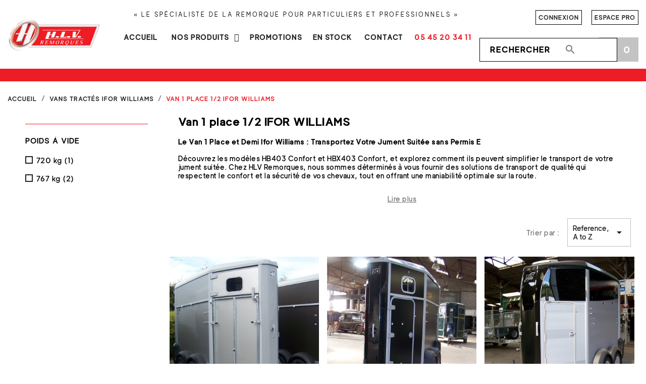

--- FILE ---
content_type: text/html; charset=utf-8
request_url: https://www.hlv-remorques.fr/23-van-1-place-12-ifor-williams
body_size: 17577
content:
<!doctype html>
<html lang="fr">

  <head>
    
      
  <meta charset="utf-8">


  <meta http-equiv="x-ua-compatible" content="ie=edge">



  <title>Van 1 place 1/2 Ifor Williams – Sécurité et confort – HLV Remorques</title>
		<link rel="stylesheet" href="https://www.hlv-remorques.fr/themes/hlv/assets/css/theme.css" media="all">
		<link rel="stylesheet" href="/modules/layerslider/views/css/layerslider/layerslider.css?v=6.6.9" media="all">
		<link rel="stylesheet" href="/modules/layerslider/views/lib/font-awesome/css/font-awesome.min.css?v=4.7.0" media="all">
		<link rel="stylesheet" href="https://www.hlv-remorques.fr/modules/ps_facetedsearch/views/dist/front.css" media="all">
		<link rel="stylesheet" href="/modules/creativeelements/views/lib/font-awesome/css/font-awesome.min.css?v=4.7.0" media="all">
		<link rel="stylesheet" href="/modules/creativeelements/views/lib/animations/animations.min.css?v=2.5.6" media="all">
		<link rel="stylesheet" href="/modules/creativeelements/views/css/frontend.min.css?v=2.5.6" media="all">
		<link rel="stylesheet" href="/modules/creativeelements/views/lib/ceicons/ceicons.min.css?v=1.0.0" media="all">
		<link rel="stylesheet" href="/modules/creativeelements/views/css/ce/1-global.css?v=1625149950" media="all">
		<link rel="stylesheet" href="https://fonts.googleapis.com/css?family=Roboto:100,100italic,200,200italic,300,300italic,400,400italic,500,500italic,600,600italic,700,700italic,800,800italic,900,900italic%7CRoboto+Slab:100,100italic,200,200italic,300,300italic,400,400italic,500,500italic,600,600italic,700,700italic,800,800italic,900,900italic" media="all">
		<link rel="stylesheet" href="https://www.hlv-remorques.fr/modules/productcontact/views/css/fancy.css" media="all">
		<link rel="stylesheet" href="https://www.hlv-remorques.fr/modules/productcontact/views/css/jquery.fbox.css" media="all">
		<link rel="stylesheet" href="https://www.hlv-remorques.fr/modules/ec_seo//views/css/footer.css" media="all">
		<link rel="stylesheet" href="https://www.hlv-remorques.fr/modules/ambjolisearch/views/css/jolisearch-common.css" media="all">
		<link rel="stylesheet" href="https://www.hlv-remorques.fr/modules/ambjolisearch/views/css/jolisearch-modern.css" media="all">
		<link rel="stylesheet" href="https://www.hlv-remorques.fr/js/jquery/ui/themes/base/minified/jquery-ui.min.css" media="all">
		<link rel="stylesheet" href="https://www.hlv-remorques.fr/js/jquery/ui/themes/base/minified/jquery.ui.theme.min.css" media="all">
		<link rel="stylesheet" href="https://www.hlv-remorques.fr/themes/hlv/assets/css/custom.css" media="all">
	
	


	<script>
			var elementorFrontendConfig = {"environmentMode":{"edit":false,"wpPreview":false},"is_rtl":false,"breakpoints":{"xs":0,"sm":480,"md":768,"lg":1025,"xl":1440,"xxl":1600},"version":"2.5.6","urls":{"assets":"\/modules\/creativeelements\/views\/"},"settings":{"page":[],"general":{"elementor_global_image_lightbox":"1","elementor_enable_lightbox_in_editor":"yes"}},"post":{"id":"23040201","title":"Van 1 place 1\/2 IFOR WILLIAMS","excerpt":""}};
		</script>
<script data-keepinline="true">
    var cdcGtmApi = '//www.hlv-remorques.fr/module/cdc_googletagmanager/async';
    var ajaxShippingEvent = 1;
    var ajaxPaymentEvent = 1;

/* datalayer */
dataLayer = window.dataLayer || [];
    let cdcDatalayer = {"pageCategory":"category","event":"view_item_list","ecommerce":{"currency":"EUR","items":[{"item_name":"Van 1 place 1/2 Ifor Williams HB403 Confort","item_id":"332","price":"8990","price_tax_exc":"7491.67","price_tax_inc":"8990","item_brand":"Ifor Williams","item_category":"Vans Tractes IFOR WILLIAMS","item_list_name":"Van 1 place 1/2 IFOR WILLIAMS","item_list_id":"cat_23","index":1,"quantity":1,"google_business_vertical":"retail"},{"item_name":"Van 1 place 1/2 Ifor Williams HB403 Confort avec baies coulissantes","item_id":"169","price":"9200","price_tax_exc":"7666.67","price_tax_inc":"9200","item_brand":"Ifor Williams","item_category":"Vans Tractes IFOR WILLIAMS","item_list_name":"Van 1 place 1/2 IFOR WILLIAMS","item_list_id":"cat_23","index":2,"quantity":1,"google_business_vertical":"retail"},{"item_name":"Van 1 place 1/2 Ifor Williams HBX403 Confort","item_id":"363","price":"11990","price_tax_exc":"9991.67","price_tax_inc":"11990","item_brand":"Ifor Williams","item_category":"Vans Tractes IFOR WILLIAMS","item_list_name":"Van 1 place 1/2 IFOR WILLIAMS","item_list_id":"cat_23","index":3,"quantity":1,"google_business_vertical":"retail"}]}};
    dataLayer.push(cdcDatalayer);

/* call to GTM Tag */
(function(w,d,s,l,i){w[l]=w[l]||[];w[l].push({'gtm.start':
new Date().getTime(),event:'gtm.js'});var f=d.getElementsByTagName(s)[0],
j=d.createElement(s),dl=l!='dataLayer'?'&l='+l:'';j.async=true;j.src=
'https://www.googletagmanager.com/gtm.js?id='+i+dl;f.parentNode.insertBefore(j,f);
})(window,document,'script','dataLayer','GTM-MF2TWXW');

/* async call to avoid cache system for dynamic data */
dataLayer.push({
  'event': 'datalayer_ready'
});
</script>
  <meta name="description" content="Découvrez le van 1 place 1/2 Ifor Williams, idéal pour le transport de chevaux en toute sécurité. Robuste et fiable, signé HLV Remorques.">
  <meta name="keywords" content="ifor williams,hb403,hlv remorques,concessionnaire ifor williams,van ifor williams,remorque cheval,remorque chevaux,hbx403">
        <link rel="canonical" href="https://www.hlv-remorques.fr/23-van-1-place-12-ifor-williams">
    
        



  <meta name="viewport" content="width=device-width, initial-scale=1">



  <link rel="icon" type="image/vnd.microsoft.icon" href="https://www.hlv-remorques.fr/img/favicon.ico?1629895186">
  <link rel="shortcut icon" type="image/x-icon" href="https://www.hlv-remorques.fr/img/favicon.ico?1629895186">



  




  

  <script type="text/javascript">
        var LS_Meta = {"v":"6.6.9"};
        var controller_link = "https:\/\/www.hlv-remorques.fr\/module\/productcontact\/contact";
        var ec_ps_version17 = true;
        var email_error = "Enter valid email";
        var enable_custom = false;
        var enable_email = true;
        var enable_file = false;
        var enable_first = true;
        var enable_last = true;
        var enable_message = true;
        var enable_phone = true;
        var file_size = "Your file must be less than ";
        var fname_error = "Enter valid first name";
        var form_theme = 0;
        var jolisearch = {"amb_joli_search_action":"https:\/\/www.hlv-remorques.fr\/jolisearch","amb_joli_search_link":"https:\/\/www.hlv-remorques.fr\/jolisearch","amb_joli_search_controller":"jolisearch","blocksearch_type":"top","show_cat_desc":0,"ga_acc":0,"id_lang":2,"url_rewriting":1,"use_autocomplete":1,"minwordlen":3,"l_products":"Nos produits","l_manufacturers":"Nos marques","l_categories":"Nos cat\u00e9gories","l_no_results_found":"Aucun produit ne correspond \u00e0 cette recherche","l_more_results":"Montrer tous les r\u00e9sultats \u00bb","ENT_QUOTES":3,"search_ssl":true,"self":"\/home\/clients\/5a139c39c97c8ff8f65b517aa50d4479\/sites\/www.hlv-remorques.fr\/modules\/ambjolisearch","position":{"my":"right top","at":"right bottom","collision":"flipfit none"},"classes":"ps17","display_manufacturer":"","display_category":""};
        var lname_error = "Enter valid last name";
        var mail_error = "Your data is submitted. Wait for response.";
        var msg_error = "Enter valid message";
        var not_supported = "Select file according to given extensions";
        var ok_label = "Ok";
        var phn_error = "Enter valid phone number";
        var prestashop = {"cart":{"products":[],"totals":{"total":{"type":"total","label":"Total","amount":0,"value":"0,00\u00a0\u20ac"},"total_including_tax":{"type":"total","label":"Total TTC","amount":0,"value":"0,00\u00a0\u20ac"},"total_excluding_tax":{"type":"total","label":"Total HT :","amount":0,"value":"0,00\u00a0\u20ac"}},"subtotals":{"products":{"type":"products","label":"Sous-total","amount":0,"value":"0,00\u00a0\u20ac"},"discounts":null,"shipping":{"type":"shipping","label":"Livraison","amount":0,"value":""},"tax":null},"products_count":0,"summary_string":"0 articles","vouchers":{"allowed":1,"added":[]},"discounts":[],"minimalPurchase":0,"minimalPurchaseRequired":""},"currency":{"name":"Euro","iso_code":"EUR","iso_code_num":"978","sign":"\u20ac"},"customer":{"lastname":null,"firstname":null,"email":null,"birthday":null,"newsletter":null,"newsletter_date_add":null,"optin":null,"website":null,"company":null,"siret":null,"ape":null,"is_logged":false,"gender":{"type":null,"name":null},"addresses":[]},"language":{"name":"Fran\u00e7ais (French)","iso_code":"fr","locale":"fr-FR","language_code":"fr","is_rtl":"0","date_format_lite":"d\/m\/Y","date_format_full":"d\/m\/Y H:i:s","id":2},"page":{"title":"","canonical":"https:\/\/www.hlv-remorques.fr\/23-van-1-place-12-ifor-williams","meta":{"title":"Van 1 place 1\/2 Ifor Williams \u2013 S\u00e9curit\u00e9 et confort \u2013 HLV Remorques","description":"D\u00e9couvrez le van 1 place 1\/2 Ifor Williams, id\u00e9al pour le transport de chevaux en toute s\u00e9curit\u00e9. Robuste et fiable, sign\u00e9 HLV Remorques.","keywords":"ifor williams,hb403,hlv remorques,concessionnaire ifor williams,van ifor williams,remorque cheval,remorque chevaux,hbx403","robots":"index"},"page_name":"category","body_classes":{"lang-fr":true,"lang-rtl":false,"country-FR":true,"currency-EUR":true,"layout-left-column":true,"page-category":true,"tax-display-enabled":true,"category-id-23":true,"category-Van 1 place 1\/2 IFOR WILLIAMS":true,"category-id-parent-12":true,"category-depth-level-3":true},"admin_notifications":[]},"shop":{"name":"H.L.V. HARMAND LOCATION VENTE","logo":"https:\/\/www.hlv-remorques.fr\/img\/my-shop-logo-1625825182.jpg","stores_icon":"https:\/\/www.hlv-remorques.fr\/img\/logo_stores.png","favicon":"https:\/\/www.hlv-remorques.fr\/img\/favicon.ico"},"urls":{"base_url":"https:\/\/www.hlv-remorques.fr\/","current_url":"https:\/\/www.hlv-remorques.fr\/23-van-1-place-12-ifor-williams","shop_domain_url":"https:\/\/www.hlv-remorques.fr","img_ps_url":"https:\/\/www.hlv-remorques.fr\/img\/","img_cat_url":"https:\/\/www.hlv-remorques.fr\/img\/c\/","img_lang_url":"https:\/\/www.hlv-remorques.fr\/img\/l\/","img_prod_url":"https:\/\/www.hlv-remorques.fr\/img\/p\/","img_manu_url":"https:\/\/www.hlv-remorques.fr\/img\/m\/","img_sup_url":"https:\/\/www.hlv-remorques.fr\/img\/su\/","img_ship_url":"https:\/\/www.hlv-remorques.fr\/img\/s\/","img_store_url":"https:\/\/www.hlv-remorques.fr\/img\/st\/","img_col_url":"https:\/\/www.hlv-remorques.fr\/img\/co\/","img_url":"https:\/\/www.hlv-remorques.fr\/themes\/hlv\/assets\/img\/","css_url":"https:\/\/www.hlv-remorques.fr\/themes\/hlv\/assets\/css\/","js_url":"https:\/\/www.hlv-remorques.fr\/themes\/hlv\/assets\/js\/","pic_url":"https:\/\/www.hlv-remorques.fr\/upload\/","pages":{"address":"https:\/\/www.hlv-remorques.fr\/adresse","addresses":"https:\/\/www.hlv-remorques.fr\/adresses","authentication":"https:\/\/www.hlv-remorques.fr\/connexion","cart":"https:\/\/www.hlv-remorques.fr\/panier","category":"https:\/\/www.hlv-remorques.fr\/index.php?controller=category","cms":"https:\/\/www.hlv-remorques.fr\/index.php?controller=cms","contact":"https:\/\/www.hlv-remorques.fr\/nous-contacter","discount":"https:\/\/www.hlv-remorques.fr\/reduction","guest_tracking":"https:\/\/www.hlv-remorques.fr\/suivi-commande-invite","history":"https:\/\/www.hlv-remorques.fr\/historique-commandes","identity":"https:\/\/www.hlv-remorques.fr\/identite","index":"https:\/\/www.hlv-remorques.fr\/","my_account":"https:\/\/www.hlv-remorques.fr\/mon-compte","order_confirmation":"https:\/\/www.hlv-remorques.fr\/confirmation-commande","order_detail":"https:\/\/www.hlv-remorques.fr\/index.php?controller=order-detail","order_follow":"https:\/\/www.hlv-remorques.fr\/suivi-commande","order":"https:\/\/www.hlv-remorques.fr\/commande","order_return":"https:\/\/www.hlv-remorques.fr\/index.php?controller=order-return","order_slip":"https:\/\/www.hlv-remorques.fr\/avoirs","pagenotfound":"https:\/\/www.hlv-remorques.fr\/page-introuvable","password":"https:\/\/www.hlv-remorques.fr\/recuperation-mot-de-passe","pdf_invoice":"https:\/\/www.hlv-remorques.fr\/index.php?controller=pdf-invoice","pdf_order_return":"https:\/\/www.hlv-remorques.fr\/index.php?controller=pdf-order-return","pdf_order_slip":"https:\/\/www.hlv-remorques.fr\/index.php?controller=pdf-order-slip","prices_drop":"https:\/\/www.hlv-remorques.fr\/promotions","product":"https:\/\/www.hlv-remorques.fr\/index.php?controller=product","search":"https:\/\/www.hlv-remorques.fr\/recherche","sitemap":"https:\/\/www.hlv-remorques.fr\/plan-site","stores":"https:\/\/www.hlv-remorques.fr\/magasins","supplier":"https:\/\/www.hlv-remorques.fr\/fournisseur","register":"https:\/\/www.hlv-remorques.fr\/connexion?create_account=1","order_login":"https:\/\/www.hlv-remorques.fr\/commande?login=1"},"alternative_langs":[],"theme_assets":"\/themes\/hlv\/assets\/","actions":{"logout":"https:\/\/www.hlv-remorques.fr\/?mylogout="},"no_picture_image":{"bySize":{"small_default":{"url":"https:\/\/www.hlv-remorques.fr\/img\/p\/fr-default-small_default.jpg","width":98,"height":98},"cart_default":{"url":"https:\/\/www.hlv-remorques.fr\/img\/p\/fr-default-cart_default.jpg","width":125,"height":125},"home_default":{"url":"https:\/\/www.hlv-remorques.fr\/img\/p\/fr-default-home_default.jpg","width":400,"height":400},"medium_default":{"url":"https:\/\/www.hlv-remorques.fr\/img\/p\/fr-default-medium_default.jpg","width":452,"height":452},"large_default":{"url":"https:\/\/www.hlv-remorques.fr\/img\/p\/fr-default-large_default.jpg","width":800,"height":800}},"small":{"url":"https:\/\/www.hlv-remorques.fr\/img\/p\/fr-default-small_default.jpg","width":98,"height":98},"medium":{"url":"https:\/\/www.hlv-remorques.fr\/img\/p\/fr-default-home_default.jpg","width":400,"height":400},"large":{"url":"https:\/\/www.hlv-remorques.fr\/img\/p\/fr-default-large_default.jpg","width":800,"height":800},"legend":""}},"configuration":{"display_taxes_label":true,"display_prices_tax_incl":true,"is_catalog":false,"show_prices":true,"opt_in":{"partner":true},"quantity_discount":{"type":"price","label":"Prix unitaire"},"voucher_enabled":1,"return_enabled":0},"field_required":[],"breadcrumb":{"links":[{"title":"Accueil","url":"https:\/\/www.hlv-remorques.fr\/"},{"title":"Vans Tract\u00e9s IFOR WILLIAMS","url":"https:\/\/www.hlv-remorques.fr\/12-vans-tractes"},{"title":"Van 1 place 1\/2 IFOR WILLIAMS","url":"https:\/\/www.hlv-remorques.fr\/23-van-1-place-12-ifor-williams"}],"count":3},"link":{"protocol_link":"https:\/\/","protocol_content":"https:\/\/"},"time":1768667546,"static_token":"f8e1feea8d5cc594d3235a4d90e12bf1","token":"b6ec7016451bdea4b5ba33a158ff8797","debug":false};
        var prestashopFacebookAjaxController = "https:\/\/www.hlv-remorques.fr\/module\/ps_facebook\/Ajax";
        var psemailsubscription_subscription = "https:\/\/www.hlv-remorques.fr\/module\/ps_emailsubscription\/subscription";
        var site_key = "";
        var submit_error = "Your query could not be sent. Please try again later.";
        var submit_success = "Your query has been submitted successfully.";
      </script>
  <script src="https://kit.fontawesome.com/78ee882703.js" crossorigin="anonymous"></script>



  <meta name="generator" content="Powered by Creative Slider 6.6.9 - Multi-Purpose, Responsive, Parallax, Mobile-Friendly Slider Module for PrestaShop." />
<link rel='stylesheet prefetch' href='https://www.hlv-remorques.fr/modules/sfkseoschema/views/css/sfkcss.css'>





<!-- Automatic Open Graph and Twitter Cards Tags on All Pages  -->
<meta property="og:type" content="website"/>
<meta property="og:url" content="https://www.hlv-remorques.fr/23-van-1-place-12-ifor-williams"/>
<meta property="og:title" content="Van 1 place 1/2 Ifor Williams – Sécurité et confort – HLV Remorques"/>
<meta property="og:site_name" content="H.L.V. HARMAND LOCATION VENTE"/>
<meta property="og:description" content="Découvrez le van 1 place 1/2 Ifor Williams, idéal pour le transport de chevaux en toute sécurité. Robuste et fiable, signé HLV Remorques."/>
<meta property="og:image" content="https://www.hlv-remorques.fr/img/logo.jpg"/>
<meta property="og:image:src" content="https://www.hlv-remorques.fr/img/logo.jpg"/>
<meta property="og:image:secure_url" content="https://www.hlv-remorques.fr/img/logo.jpg"/>
<meta property="og:image:alt" content="Van 1 place 1/2 Ifor Williams – Sécurité et confort – HLV Remorques"/>
<meta property="fb:app_id" content=""/>
<meta property="og:locale" content="fr-fr"/>

<meta property="twitter:card" content="summary"/>
<meta property="twitter:site" content="H.L.V. HARMAND LOCATION VENTE"/>
<meta property="twitter:creator" content=""/>
<meta property="twitter:title" content="Van 1 place 1/2 Ifor Williams – Sécurité et confort – HLV Remorques"/>
<meta property="twitter:description" content="Découvrez le van 1 place 1/2 Ifor Williams, idéal pour le transport de chevaux en toute sécurité. Robuste et fiable, signé HLV Remorques."/>
<meta property="twitter:image" content="https://www.hlv-remorques.fr/img/logo.jpg"/>
<meta property="twitter:image:src" content="https://www.hlv-remorques.fr/img/logo.jpg"/>
<meta property="twitter:image:alt" content="Van 1 place 1/2 Ifor Williams – Sécurité et confort – HLV Remorques"/>
<meta property="twitter:domain" content="https://www.hlv-remorques.fr/"/>



<!-- JSON-LD markup generated by Google Structured Data Markup Helper. For WebSite -->
<script type="application/ld+json" data-keepinline="true" data-nocompress="true">
{
    "@context":"http://schema.org",
    "@type":"WebPage",
    "isPartOf": {
        "@type":"WebSite",
        "url":  "https://www.hlv-remorques.fr/",
        "name": "H.L.V. HARMAND LOCATION VENTE"
    },
    "name": "Van 1 place 1/2 Ifor Williams – Sécurité et confort – HLV Remorques",
    "url":  "https://www.hlv-remorques.fr/23-van-1-place-12-ifor-williams"
}
</script>

<!-- JSON-LD markup generated by Google Structured Data Markup Helper. For Organization -->
<script type="application/ld+json" data-keepinline="true" data-nocompress="true">
{
    "@context" : "http://schema.org",
    "@type" : "Organization",
    "name" : "H.L.V. HARMAND LOCATION VENTE",
    "alternateName": "H.L.V. HARMAND LOCATION VENTE",
    "LegalName": "H.L.V. HARMAND LOCATION VENTE",
    "url": "https://www.hlv-remorques.fr/",
    "logo" : {
        "@type":"ImageObject",
        "url":"https://www.hlv-remorques.fr/img/logo.jpg"
    },
    "contactPoint": {
         "@type": "ContactPoint",
         "contactType": "customer support",
         "telephone": "05 45 20 34 11",
         "email": "contact@hlv-remorques.fr"
     },
     "sameAs": [
        "https://www.facebook.com/hlvremorques",
        "",
        "",
        "",
        "",
        ""
   ]        
}
</script>



<!-- JSON-LD markup generated by Google Structured Data Markup Helper. For WebSite Search-->
<script type="application/ld+json" data-keepinline="true" data-nocompress="true">
    {
      "@context": "https://schema.org",
      "@type": "WebSite",
      "name": "H.L.V. HARMAND LOCATION VENTE",
      "inLanguage": "fr-fr",
      "url" : "https://www.hlv-remorques.fr/",
        "image": {
          "@type": "ImageObject",
          "url":"https://www.hlv-remorques.fr/img/logo.jpg"
        },
      "potentialAction": {
        "@type": "SearchAction",
        "target": "https://www.hlv-remorques.fr/recherche?search_query={search_term_string}",
        "query-input": "required name=search_term_string"
      }
    }
  </script>



    
<!-- JSON-LD markup generated for category image -->
<script type="application/ld+json" data-keepinline="true" data-nocompress="true">
{
    "@context":"http://schema.org/",
    "@type":"ImageObject",
    "name":"Van 1 place 1/2 Ifor Williams – Sécurité et confort – HLV Remorques",
    "image":"https://www.hlv-remorques.fr/c/23-category_default/van-1-place-12-ifor-williams.jpg",
    "thumbnail":"https://www.hlv-remorques.fr/c/23-category_default/van-1-place-12-ifor-williams.jpg",
    "representativeOfPage":true,
    "contentUrl":"https://www.hlv-remorques.fr/c/23-category_default/van-1-place-12-ifor-williams.jpg"
}
</script>    
    
<!-- JSON-LD markup generated by Google Structured Data Markup Helper.Category Products Listings -->
<script type="application/ld+json">
	{"@context":"https:\/\/schema.org","@type":"ItemList","itemListElement":[[{"@type":"ListItem","position":"0","item":{"@type":"ListItem","url":"https:\/\/www.hlv-remorques.fr\/vans-tractes\/169-promo-van-ifor-williams-hb403","name":"Van 1 place 1\/2 Ifor Williams HB403 Confort avec baies coulissantes HB403-BAIES I HLV Remorques","image":["https:\/\/www.hlv-remorques.fr\/2800-home_default\/promo-van-ifor-williams-hb403.jpg"],"offers":{"@type":"Offer","priceCurrency":"EUR","price":"10530"}}},{"@type":"ListItem","position":"1","item":{"@type":"ListItem","url":"https:\/\/www.hlv-remorques.fr\/vans-tractes\/332-van-ifor-williams-hb403","name":"Van 1 place 1\/2 Ifor Williams HB403 Confort HB403 I HLV Remorques","image":["https:\/\/www.hlv-remorques.fr\/2782-home_default\/van-ifor-williams-hb403.jpg"],"offers":{"@type":"Offer","priceCurrency":"EUR","price":"10315"}}},{"@type":"ListItem","position":"4","item":{"@type":"ListItem","url":"https:\/\/www.hlv-remorques.fr\/vans-tractes\/363-nouveau-van-ifor-williams-hbx403","name":"Van 1 place 1\/2 Ifor Williams HBX403 Confort HBX403 I HLV Remorques","image":["https:\/\/www.hlv-remorques.fr\/2825-home_default\/nouveau-van-ifor-williams-hbx403.jpg"],"offers":{"@type":"Offer","priceCurrency":"EUR","price":"13150"}}}]]}
</script>


<!-- JSON-LD markup generated by Google Structured Data Markup Helper. For Breadcrumb List -->
  <script type="application/ld+json" data-keepinline="true" data-nocompress="true">
    {
      "@context": "https://schema.org",
      "@type": "BreadcrumbList",
      "itemListElement": [
                  {
            "@type": "ListItem",
            "position": 1,
            "name": "Accueil",
            "item": "https://www.hlv-remorques.fr/"
          },                  {
            "@type": "ListItem",
            "position": 2,
            "name": "Vans Tractés IFOR WILLIAMS",
            "item": "https://www.hlv-remorques.fr/12-vans-tractes"
          },                  {
            "@type": "ListItem",
            "position": 3,
            "name": "Van 1 place 1/2 IFOR WILLIAMS",
            "item": "https://www.hlv-remorques.fr/23-van-1-place-12-ifor-williams"
          }              ]
    }
  </script>


<!--  JSON-LD markup generated by Google Structured Data Markup Helper. For Local Business ps17-->
<script type="application/ld+json" data-keepinline="true" data-nocompress="true">
{
  "@context": "https://schema.org",
  "@type": "LocalBusiness",
  "name": "HLV Remorques",
  "telephone": "05 45 20 34 11",
  "email": "contact@hlv-remorques.fr",
  "priceRange": "",
  "url": "https://www.hlv-remorques.fr/",
  "logo": "",
  "image": "",

  "address": {
    "@type": "PostalAddress",
    "streetAddress": "",
    "addressLocality": "Le moulin à vent",
    "addressRegion": "Nouvelle Aquitaine",
    "postalCode": "16230",
    "addressCountry": "FR"
  },
  
  "geo": {
    "@type": "GeoCoordinates",
    "latitude": "45.8654773",
    "longitude": "0.1807416"
  }
}
</script>



<!--  JSON-LD markup generated by Google Structured Data Markup Helper. For Sitelink SearchBox -->
<script type="application/ld+json" data-keepinline="true" data-nocompress="true">
    {
      "@context": "http://schema.org",
      "@type": "WebSite",
      "url": "https://www.hlv-remorques.fr/",
      "potentialAction": {
        "@type": "SearchAction",
        "target": "https://www.hlv-remorques.fr/search?controller=search&orderby=position&orderway=desc&search_query={search_query}&submit_search=",
        "query-input": "required name=search_query"
      }
    }
</script>





<!--Tawk.to-->
<script type="text/javascript">
  var Tawk_API=Tawk_API||{}, Tawk_LoadStart=new Date();
  (function(){
    var s1=document.createElement("script"),s0=document.getElementsByTagName("script")[0];
      s1.async=true;
      s1.src='https://embed.tawk.to/617a621686aee40a5738c350/1fj30ua8d';
      s1.charset='UTF-8';
      s1.setAttribute('crossorigin','*');
      s0.parentNode.insertBefore(s1,s0);
    })();
</script>





<!-- gtag -->
<script async src="https://www.googletagmanager.com/gtag/js?id=UA-206589513-1"></script>
<script>
 window.dataLayer = window.dataLayer || [];
 function gtag(){dataLayer.push(arguments);}
 gtag('js', new Date());

 gtag('config', 'UA-206589513-1');
</script>
    
  </head>

  <body id="category" class="lang-fr country-fr currency-eur layout-left-column page-category tax-display-enabled category-id-23 category-van-1-place-1-2-ifor-williams category-id-parent-12 category-depth-level-3 elementor-page elementor-page-23040201">
    
      <!-- Google Tag Manager (noscript) -->
<noscript><iframe src="https://www.googletagmanager.com/ns.html?id=GTM-MF2TWXW"
height="0" width="0" style="display:none;visibility:hidden"></iframe></noscript>
<!-- End Google Tag Manager (noscript) -->

    
    
    <main>
      
              

      <header id="header">
        
          <div class="container hidden-lg-down">
  <div class="row">
    <div class="left col-md-2">
      <a href="https://www.hlv-remorques.fr/">
                  <img class="logo img-responsive" src="https://www.hlv-remorques.fr/img/my-shop-logo-1625825182.jpg" alt="H.L.V. HARMAND LOCATION VENTE">
              </a>
    </div>
    <div class="center col-md-7">
      <div class="baseline">« Le spécialiste de la remorque pour particuliers et professionnels »</div>
      

<div class="menu js-top-menu position-static" id="_desktop_top_menu">
    
          <ul class="top-menu" id="top-menu" data-depth="0">
                    <li class="link" id="lnk-accueil">
                          <a
                class=" dropdown-item"
                href="/" data-depth="0"
                              >
                Accueil
              </a>
                                        </li>
                    <li class="category" id="category-2">
                          <a
                class="has-children dropdown-item"
                href="https://www.hlv-remorques.fr/" data-depth="0"
                              >
                Nos produits
              </a>
                                                              <span class="float-xs-right sub-arrows">
                  <span data-target="#top_sub_menu_63847" data-toggle="collapse" class="navbar-toggler collapse-icons">
                    <i class="material-icons add">&#xE313;</i>
                    <i class="material-icons remove">&#xE316;</i>
                  </span>
                </span>
                                          <div  class="popover sub-menu js-sub-menu collapse" id="top_sub_menu_63847">
                
          <ul class="top-menu"  data-depth="1">
                    <li class="category" id="category-12">
                          <a
                class="has-children dropdown-item dropdown-submenu"
                href="https://www.hlv-remorques.fr/12-vans-tractes" data-depth="1"
                              >
                Vans Tractés IFOR WILLIAMS
              </a>
                                                              <span class="float-xs-right sub-arrows">
                  <span data-target="#top_sub_menu_6889" data-toggle="collapse" class="navbar-toggler collapse-icons">
                    <i class="material-icons add">&#xE313;</i>
                    <i class="material-icons remove">&#xE316;</i>
                  </span>
                </span>
                                          <div  class="collapse" id="top_sub_menu_6889">
                
          <ul class="top-menu"  data-depth="2">
                    <li class="category current " id="category-23">
                          <a
                class=" dropdown-item"
                href="https://www.hlv-remorques.fr/23-van-1-place-12-ifor-williams" data-depth="2"
                              >
                Van 1 place 1/2 IFOR WILLIAMS
              </a>
                                        </li>
                    <li class="category" id="category-24">
                          <a
                class=" dropdown-item"
                href="https://www.hlv-remorques.fr/24-van-2-places-ifor-williams" data-depth="2"
                              >
                Van 2 places IFOR WILLIAMS
              </a>
                                        </li>
                    <li class="category" id="category-25">
                          <a
                class=" dropdown-item"
                href="https://www.hlv-remorques.fr/25-van-2-places-larges-ifor-williams" data-depth="2"
                              >
                Van 2 places larges IFOR WILLIAMS
              </a>
                                        </li>
                    <li class="category" id="category-26">
                          <a
                class=" dropdown-item"
                href="https://www.hlv-remorques.fr/26-van-2-places-appartement" data-depth="2"
                              >
                Van 2 places + Appartement
              </a>
                                        </li>
              </ul>
    
              </div>
                          </li>
                    <li class="category" id="category-13">
                          <a
                class="has-children dropdown-item dropdown-submenu"
                href="https://www.hlv-remorques.fr/13-betailleres-ifor-williams" data-depth="1"
                              >
                Bétaillères IFOR WILLIAMS
              </a>
                                                              <span class="float-xs-right sub-arrows">
                  <span data-target="#top_sub_menu_95683" data-toggle="collapse" class="navbar-toggler collapse-icons">
                    <i class="material-icons add">&#xE313;</i>
                    <i class="material-icons remove">&#xE316;</i>
                  </span>
                </span>
                                          <div  class="collapse" id="top_sub_menu_95683">
                
          <ul class="top-menu"  data-depth="2">
                    <li class="category" id="category-27">
                          <a
                class=" dropdown-item"
                href="https://www.hlv-remorques.fr/27-betailleres-1-essieu-ifor-williams" data-depth="2"
                              >
                Bétaillères 1 essieu  IFOR WILLIAMS
              </a>
                                        </li>
                    <li class="category" id="category-28">
                          <a
                class=" dropdown-item"
                href="https://www.hlv-remorques.fr/28-betailleres-2-essieux-ifor-williams" data-depth="2"
                              >
                Bétaillères 2 essieux  IFOR WILLIAMS
              </a>
                                        </li>
              </ul>
    
              </div>
                          </li>
                    <li class="category" id="category-15">
                          <a
                class="has-children dropdown-item dropdown-submenu"
                href="https://www.hlv-remorques.fr/15-plateaux" data-depth="1"
                              >
                Plateaux
              </a>
                                                              <span class="float-xs-right sub-arrows">
                  <span data-target="#top_sub_menu_48844" data-toggle="collapse" class="navbar-toggler collapse-icons">
                    <i class="material-icons add">&#xE313;</i>
                    <i class="material-icons remove">&#xE316;</i>
                  </span>
                </span>
                                          <div  class="collapse" id="top_sub_menu_48844">
                
          <ul class="top-menu"  data-depth="2">
                    <li class="category" id="category-31">
                          <a
                class=" dropdown-item"
                href="https://www.hlv-remorques.fr/31-plateaux-fixes" data-depth="2"
                              >
                Plateaux fixes
              </a>
                                        </li>
                    <li class="category" id="category-32">
                          <a
                class=" dropdown-item"
                href="https://www.hlv-remorques.fr/32-plateaux-basculants" data-depth="2"
                              >
                Plateaux Basculants
              </a>
                                        </li>
              </ul>
    
              </div>
                          </li>
                    <li class="category" id="category-14">
                          <a
                class="has-children dropdown-item dropdown-submenu"
                href="https://www.hlv-remorques.fr/14-bennes-hydrauliques" data-depth="1"
                              >
                Bennes Hydrauliques
              </a>
                                                              <span class="float-xs-right sub-arrows">
                  <span data-target="#top_sub_menu_17144" data-toggle="collapse" class="navbar-toggler collapse-icons">
                    <i class="material-icons add">&#xE313;</i>
                    <i class="material-icons remove">&#xE316;</i>
                  </span>
                </span>
                                          <div  class="collapse" id="top_sub_menu_17144">
                
          <ul class="top-menu"  data-depth="2">
                    <li class="category" id="category-29">
                          <a
                class=" dropdown-item"
                href="https://www.hlv-remorques.fr/29-bennes-usage-modere" data-depth="2"
                              >
                Bennes usage modéré
              </a>
                                        </li>
                    <li class="category" id="category-30">
                          <a
                class=" dropdown-item"
                href="https://www.hlv-remorques.fr/30-bennes-usage-intensif" data-depth="2"
                              >
                Bennes usage intensif
              </a>
                                        </li>
              </ul>
    
              </div>
                          </li>
                    <li class="category" id="category-18">
                          <a
                class="has-children dropdown-item dropdown-submenu"
                href="https://www.hlv-remorques.fr/18-porte-engins" data-depth="1"
                              >
                Porte-Engins
              </a>
                                                              <span class="float-xs-right sub-arrows">
                  <span data-target="#top_sub_menu_69267" data-toggle="collapse" class="navbar-toggler collapse-icons">
                    <i class="material-icons add">&#xE313;</i>
                    <i class="material-icons remove">&#xE316;</i>
                  </span>
                </span>
                                          <div  class="collapse" id="top_sub_menu_69267">
                
          <ul class="top-menu"  data-depth="2">
                    <li class="category" id="category-33">
                          <a
                class=" dropdown-item"
                href="https://www.hlv-remorques.fr/33-porte-engin-timon-fixe" data-depth="2"
                              >
                Porte-Engin Timon Fixe
              </a>
                                        </li>
                    <li class="category" id="category-34">
                          <a
                class=" dropdown-item"
                href="https://www.hlv-remorques.fr/34-porte-engin-timon-reglable-" data-depth="2"
                              >
                Porte-Engin Timon Réglable
              </a>
                                        </li>
              </ul>
    
              </div>
                          </li>
                    <li class="category" id="category-19">
                          <a
                class="has-children dropdown-item dropdown-submenu"
                href="https://www.hlv-remorques.fr/19-porte-voiture" data-depth="1"
                              >
                Porte-Voiture
              </a>
                                                              <span class="float-xs-right sub-arrows">
                  <span data-target="#top_sub_menu_17176" data-toggle="collapse" class="navbar-toggler collapse-icons">
                    <i class="material-icons add">&#xE313;</i>
                    <i class="material-icons remove">&#xE316;</i>
                  </span>
                </span>
                                          <div  class="collapse" id="top_sub_menu_17176">
                
          <ul class="top-menu"  data-depth="2">
                    <li class="category" id="category-35">
                          <a
                class=" dropdown-item"
                href="https://www.hlv-remorques.fr/35-porte-voiture-1-essieu" data-depth="2"
                              >
                Porte-Voiture 1 essieu
              </a>
                                        </li>
                    <li class="category" id="category-36">
                          <a
                class=" dropdown-item"
                href="https://www.hlv-remorques.fr/36-porte-voiture-2-essieux" data-depth="2"
                              >
                Porte-Voiture 2 essieux
              </a>
                                        </li>
              </ul>
    
              </div>
                          </li>
                    <li class="category" id="category-20">
                          <a
                class=" dropdown-item dropdown-submenu"
                href="https://www.hlv-remorques.fr/20-fourgons" data-depth="1"
                              >
                Fourgons
              </a>
                                        </li>
                    <li class="category" id="category-21">
                          <a
                class=" dropdown-item dropdown-submenu"
                href="https://www.hlv-remorques.fr/21-remorques-bagageres" data-depth="1"
                              >
                Remorques Bagagères
              </a>
                                        </li>
                    <li class="category" id="category-22">
                          <a
                class=" dropdown-item dropdown-submenu"
                href="https://www.hlv-remorques.fr/22-porte-motos-quads-ssv" data-depth="1"
                              >
                Porte-Motos / Quads / SSV
              </a>
                                        </li>
                    <li class="category" id="category-40">
                          <a
                class=" dropdown-item dropdown-submenu"
                href="https://www.hlv-remorques.fr/40-en-stock" data-depth="1"
                              >
                En stock
              </a>
                                        </li>
                    <li class="category" id="category-41">
                          <a
                class="has-children dropdown-item dropdown-submenu"
                href="https://www.hlv-remorques.fr/41-pieces-detachees-remorques" data-depth="1"
                              >
                Pièces Détachées Remorques
              </a>
                                                              <span class="float-xs-right sub-arrows">
                  <span data-target="#top_sub_menu_54819" data-toggle="collapse" class="navbar-toggler collapse-icons">
                    <i class="material-icons add">&#xE313;</i>
                    <i class="material-icons remove">&#xE316;</i>
                  </span>
                </span>
                                          <div  class="collapse" id="top_sub_menu_54819">
                
          <ul class="top-menu"  data-depth="2">
                    <li class="category" id="category-46">
                          <a
                class="has-children dropdown-item"
                href="https://www.hlv-remorques.fr/46-pieces-toutes-marques" data-depth="2"
                              >
                PIÈCES TOUTES MARQUES : éclairage,...
              </a>
                                                              <span class="float-xs-right sub-arrows">
                  <span data-target="#top_sub_menu_55501" data-toggle="collapse" class="navbar-toggler collapse-icons">
                    <i class="material-icons add">&#xE313;</i>
                    <i class="material-icons remove">&#xE316;</i>
                  </span>
                </span>
                                          <div  class="collapse" id="top_sub_menu_55501">
                
          <ul class="top-menu"  data-depth="3">
                    <li class="category" id="category-47">
                          <a
                class=" dropdown-item"
                href="https://www.hlv-remorques.fr/47-eclairage-feux-cabochons" data-depth="3"
                              >
                ECLAIRAGE : feux, cabochons...
              </a>
                                        </li>
                    <li class="category" id="category-48">
                          <a
                class=" dropdown-item"
                href="https://www.hlv-remorques.fr/48-trains-roulant" data-depth="3"
                              >
                TRAINS ROULANT : ROUES,PNEUS...
              </a>
                                        </li>
                    <li class="category" id="category-49">
                          <a
                class=" dropdown-item"
                href="https://www.hlv-remorques.fr/49-quincaillerie" data-depth="3"
                              >
                QUINCAILLERIE : charnières,goupilles...
              </a>
                                        </li>
              </ul>
    
              </div>
                          </li>
                    <li class="category" id="category-44">
                          <a
                class=" dropdown-item"
                href="https://www.hlv-remorques.fr/44-accessoires-remorques-baches" data-depth="2"
                              >
                ACCESSOIRES REMORQUES : bâches...
              </a>
                                        </li>
              </ul>
    
              </div>
                          </li>
                    <li class="category" id="category-42">
                          <a
                class="has-children dropdown-item dropdown-submenu"
                href="https://www.hlv-remorques.fr/42-pieces-detachees-ifor-williams" data-depth="1"
                              >
                Pièces  Détachées Ifor Williams
              </a>
                                                              <span class="float-xs-right sub-arrows">
                  <span data-target="#top_sub_menu_12047" data-toggle="collapse" class="navbar-toggler collapse-icons">
                    <i class="material-icons add">&#xE313;</i>
                    <i class="material-icons remove">&#xE316;</i>
                  </span>
                </span>
                                          <div  class="collapse" id="top_sub_menu_12047">
                
          <ul class="top-menu"  data-depth="2">
                    <li class="category" id="category-53">
                          <a
                class="has-children dropdown-item"
                href="https://www.hlv-remorques.fr/53-pieces-detachees-generiques" data-depth="2"
                              >
                Pièces détachées générales
              </a>
                                                              <span class="float-xs-right sub-arrows">
                  <span data-target="#top_sub_menu_26903" data-toggle="collapse" class="navbar-toggler collapse-icons">
                    <i class="material-icons add">&#xE313;</i>
                    <i class="material-icons remove">&#xE316;</i>
                  </span>
                </span>
                                          <div  class="collapse" id="top_sub_menu_26903">
                
          <ul class="top-menu"  data-depth="3">
                    <li class="category" id="category-64">
                          <a
                class=" dropdown-item"
                href="https://www.hlv-remorques.fr/64-pieces-pour-le-systeme-de-freinage" data-depth="3"
                              >
                Pièces pour le système de FREINAGE
              </a>
                                        </li>
                    <li class="category" id="category-65">
                          <a
                class=" dropdown-item"
                href="https://www.hlv-remorques.fr/65-pieces-train-roulant-pneusjantes" data-depth="3"
                              >
                Pièces TRAIN ROULANT (pneus,jantes,...)
              </a>
                                        </li>
                    <li class="category" id="category-66">
                          <a
                class=" dropdown-item"
                href="https://www.hlv-remorques.fr/66-pieces-pour-les-feux-et-l-electricite" data-depth="3"
                              >
                Pièces pour les feux et l&#039;electricité
              </a>
                                        </li>
                    <li class="category" id="category-67">
                          <a
                class=" dropdown-item"
                href="https://www.hlv-remorques.fr/67-pieces-pour-l-attelage" data-depth="3"
                              >
                Pièces pour l&#039;attelage
              </a>
                                        </li>
              </ul>
    
              </div>
                          </li>
                    <li class="category" id="category-54">
                          <a
                class="has-children dropdown-item"
                href="https://www.hlv-remorques.fr/54-pieces-specifiques-vans" data-depth="2"
                              >
                Pièces spécifiques pour Vans
              </a>
                                                              <span class="float-xs-right sub-arrows">
                  <span data-target="#top_sub_menu_34175" data-toggle="collapse" class="navbar-toggler collapse-icons">
                    <i class="material-icons add">&#xE313;</i>
                    <i class="material-icons remove">&#xE316;</i>
                  </span>
                </span>
                                          <div  class="collapse" id="top_sub_menu_34175">
                
          <ul class="top-menu"  data-depth="3">
                    <li class="category" id="category-56">
                          <a
                class=" dropdown-item"
                href="https://www.hlv-remorques.fr/56-pieces-nouveaux-vans-construits-apres-2008" data-depth="3"
                              >
                Pièces HB403,HB506,HB511 après 2008
              </a>
                                        </li>
                    <li class="category" id="category-57">
                          <a
                class=" dropdown-item"
                href="https://www.hlv-remorques.fr/57-pieces-hb401hb505hb510-hb510xlhb610" data-depth="3"
                              >
                Pièces HB401,HB505,HB510 ,HB510XL,HB610
              </a>
                                        </li>
                    <li class="category" id="category-85">
                          <a
                class=" dropdown-item"
                href="https://www.hlv-remorques.fr/85-pieces-vans-hbx403-hbx506-hbx511" data-depth="3"
                              >
                Pièces HBX403, HBX506, HBX511
              </a>
                                        </li>
              </ul>
    
              </div>
                          </li>
                    <li class="category" id="category-55">
                          <a
                class="has-children dropdown-item"
                href="https://www.hlv-remorques.fr/55-pieces-specifiques-par-modele" data-depth="2"
                              >
                Pièces spécifiques par modèle
              </a>
                                                              <span class="float-xs-right sub-arrows">
                  <span data-target="#top_sub_menu_55729" data-toggle="collapse" class="navbar-toggler collapse-icons">
                    <i class="material-icons add">&#xE313;</i>
                    <i class="material-icons remove">&#xE316;</i>
                  </span>
                </span>
                                          <div  class="collapse" id="top_sub_menu_55729">
                
          <ul class="top-menu"  data-depth="3">
                    <li class="category" id="category-58">
                          <a
                class=" dropdown-item"
                href="https://www.hlv-remorques.fr/58-pieces-pour-bennes-gamme-tt" data-depth="3"
                              >
                Pièces pour bennes , gamme TT
              </a>
                                        </li>
                    <li class="category" id="category-59">
                          <a
                class=" dropdown-item"
                href="https://www.hlv-remorques.fr/59-pieces-pour-plateaux-lt-lm-gd-tb-eurolight" data-depth="3"
                              >
                Pièces pour Plateaux LT, LM, GD, TB, Eurolight
              </a>
                                        </li>
                    <li class="category" id="category-60">
                          <a
                class=" dropdown-item"
                href="https://www.hlv-remorques.fr/60-pieces-pour-porte-engins-gxgpgphgh" data-depth="3"
                              >
                Pièces pour Porte-Engins GX,GP,GPH,GH
              </a>
                                        </li>
                    <li class="category" id="category-61">
                          <a
                class=" dropdown-item"
                href="https://www.hlv-remorques.fr/61-pieces-porte-voiture-ct115-ct136ct177" data-depth="3"
                              >
                Pièces porte-voiture CT115- CT136,CT177
              </a>
                                        </li>
                    <li class="category" id="category-62">
                          <a
                class=" dropdown-item"
                href="https://www.hlv-remorques.fr/62-pieces-pour-betailleres-p8g-ta5g-ta510g" data-depth="3"
                              >
                Pièces pour bétaillères P8G, Ta5G, ta510g
              </a>
                                        </li>
                    <li class="category" id="category-63">
                          <a
                class=" dropdown-item"
                href="https://www.hlv-remorques.fr/63-pieces-pour-fourgons-bv-4bv-5bv-6" data-depth="3"
                              >
                Pièces pour fourgons BV&#039;4,BV&#039;5,BV&#039;6
              </a>
                                        </li>
              </ul>
    
              </div>
                          </li>
                    <li class="category" id="category-68">
                          <a
                class=" dropdown-item"
                href="https://www.hlv-remorques.fr/68-boutique-cadeaux-accessoires" data-depth="2"
                              >
                Boutique Cadeaux &amp; Accessoires
              </a>
                                        </li>
              </ul>
    
              </div>
                          </li>
                    <li class="category" id="category-70">
                          <a
                class="has-children dropdown-item dropdown-submenu"
                href="https://www.hlv-remorques.fr/70-pieces-detachees-betailleres" data-depth="1"
                              >
                Pièces détachées Bétaillères
              </a>
                                                              <span class="float-xs-right sub-arrows">
                  <span data-target="#top_sub_menu_68084" data-toggle="collapse" class="navbar-toggler collapse-icons">
                    <i class="material-icons add">&#xE313;</i>
                    <i class="material-icons remove">&#xE316;</i>
                  </span>
                </span>
                                          <div  class="collapse" id="top_sub_menu_68084">
                
          <ul class="top-menu"  data-depth="2">
                    <li class="category" id="category-71">
                          <a
                class="has-children dropdown-item"
                href="https://www.hlv-remorques.fr/71-pieces-pour-betailleres-bethalu" data-depth="2"
                              >
                Pièces pour Bétaillères BETHALU
              </a>
                                                              <span class="float-xs-right sub-arrows">
                  <span data-target="#top_sub_menu_24490" data-toggle="collapse" class="navbar-toggler collapse-icons">
                    <i class="material-icons add">&#xE313;</i>
                    <i class="material-icons remove">&#xE316;</i>
                  </span>
                </span>
                                          <div  class="collapse" id="top_sub_menu_24490">
                
          <ul class="top-menu"  data-depth="3">
                    <li class="category" id="category-75">
                          <a
                class=" dropdown-item"
                href="https://www.hlv-remorques.fr/75-eclairage-feux-electricite-betaillere" data-depth="3"
                              >
                ECLAIRAGE - FEUX - ELECTRICITE
              </a>
                                        </li>
                    <li class="category" id="category-76">
                          <a
                class=" dropdown-item"
                href="https://www.hlv-remorques.fr/76-hydraulique-mecanique-betaillere" data-depth="3"
                              >
                HYDRAULIQUE - MECANIQUE
              </a>
                                        </li>
                    <li class="category" id="category-77">
                          <a
                class=" dropdown-item"
                href="https://www.hlv-remorques.fr/77-accessoires-quincaillerie" data-depth="3"
                              >
                ACCESSOIRES - QUINCAILLERIE
              </a>
                                        </li>
                    <li class="category" id="category-78">
                          <a
                class=" dropdown-item"
                href="https://www.hlv-remorques.fr/78-boutique-cadeaux-autocollants" data-depth="3"
                              >
                BOUTIQUE - CADEAUX - AUTOCOLLANTS
              </a>
                                        </li>
              </ul>
    
              </div>
                          </li>
                    <li class="category" id="category-72">
                          <a
                class="has-children dropdown-item"
                href="https://www.hlv-remorques.fr/72-pieces-pour-betailleres-pezzaioli" data-depth="2"
                              >
                Pièces pour Bétaillères PEZZAIOLI
              </a>
                                                              <span class="float-xs-right sub-arrows">
                  <span data-target="#top_sub_menu_17526" data-toggle="collapse" class="navbar-toggler collapse-icons">
                    <i class="material-icons add">&#xE313;</i>
                    <i class="material-icons remove">&#xE316;</i>
                  </span>
                </span>
                                          <div  class="collapse" id="top_sub_menu_17526">
                
          <ul class="top-menu"  data-depth="3">
                    <li class="category" id="category-79">
                          <a
                class=" dropdown-item"
                href="https://www.hlv-remorques.fr/79-eclairage-feux-electricite-pezzaioli" data-depth="3"
                              >
                ECLAIRAGE - FEUX - ELECTRICITE
              </a>
                                        </li>
                    <li class="category" id="category-80">
                          <a
                class=" dropdown-item"
                href="https://www.hlv-remorques.fr/80-hydraulique-mecanique-pezzaioli" data-depth="3"
                              >
                HYDRAULIQUE - MECANIQUE
              </a>
                                        </li>
                    <li class="category" id="category-81">
                          <a
                class=" dropdown-item"
                href="https://www.hlv-remorques.fr/81-accessoires-quincaillerie-pezzaioli" data-depth="3"
                              >
                ACCESSOIRES - QUINCAILLERIE 
              </a>
                                        </li>
                    <li class="category" id="category-82">
                          <a
                class=" dropdown-item"
                href="https://www.hlv-remorques.fr/82-boutique-cadeaux-autocollants-pezzaioli" data-depth="3"
                              >
                BOUTIQUE - CADEAUX - AUTOCOLLANTS
              </a>
                                        </li>
              </ul>
    
              </div>
                          </li>
              </ul>
    
              </div>
                          </li>
                    <li class="category" id="category-83">
                          <a
                class=" dropdown-item dropdown-submenu"
                href="https://www.hlv-remorques.fr/83-offres-du-moment" data-depth="1"
                              >
                Offres du moment
              </a>
                                        </li>
                    <li class="category" id="category-84">
                          <a
                class=" dropdown-item dropdown-submenu"
                href="https://www.hlv-remorques.fr/84-vans-chevaux" data-depth="1"
                              >
                Vans Chevaux
              </a>
                                        </li>
              </ul>
    
              </div>
                          </li>
                    <li class="link" id="lnk-promotions">
                          <a
                class=" dropdown-item"
                href="/promotions" data-depth="0"
                              >
                Promotions
              </a>
                                        </li>
                    <li class="category" id="category-40">
                          <a
                class=" dropdown-item"
                href="https://www.hlv-remorques.fr/40-en-stock" data-depth="0"
                              >
                En stock
              </a>
                                        </li>
                    <li class="link" id="lnk-contact">
                          <a
                class=" dropdown-item"
                href="/nous-contacter" data-depth="0"
                              >
                Contact
              </a>
                                        </li>
                    <li class="link" id="lnk-05-45-20-34-11">
                          <a
                class=" dropdown-item"
                href="tel:0545203411" data-depth="0"
                              >
                05 45 20 34 11
              </a>
                                        </li>
              </ul>
    
    <div class="clearfix"></div>
</div>

    </div>
    <div class="right col-md-3">
      <div id="_desktop_user_info">
  <div class="user-info">
          <a
        href="https://www.hlv-remorques.fr/mon-compte"
        title="Identifiez-vous"
        rel="nofollow"
      >
        <i class="material-icons hidden-md-up">&#xE7FF;</i>
        <span class="hidden-sm-down">Connexion</span>
      </a>
        <a class="espace-pro" href="/infos/9-espace-pro">Espace pro</a>
  </div>
</div>

      <div class="bottom-right">
        <!-- Block search module TOP -->
<div id="search_widget" class="search-widget" data-search-controller-url="//www.hlv-remorques.fr/recherche">
	<form method="get" action="//www.hlv-remorques.fr/recherche">
		<input type="hidden" name="controller" value="search">
		<input type="text" name="s" value="" placeholder="Rechercher" aria-label="Rechercher">
		<button type="submit">
			<i class="material-icons search">&#xE8B6;</i>
      <span class="hidden-xl-down">Rechercher</span>
		</button>
	</form>
</div>
<!-- /Block search module TOP -->
<div id="_desktop_cart">
  <div class="blockcart cart-preview inactive" data-refresh-url="//www.hlv-remorques.fr/module/ps_shoppingcart/ajax">
    <div class="header">
              <i class="material-icons shopping-cart">shopping_cart</i>
                <span class="cart-products-count">0</span>
          </div>
  </div>
</div>

      </div>
    </div>    
  </div>
</div>

<div class="mobile-header container hidden-xl-up">
  <div class="row">
    <div class="col-sm-3 col-xs-5">
      <a href="https://www.hlv-remorques.fr/">
        <img class="logo img-responsive" src="https://www.hlv-remorques.fr/img/my-shop-logo-1625825182.jpg" alt="H.L.V. HARMAND LOCATION VENTE">
      </a>
    </div>
    <div class="mobile-user col-sm-9 col-xs-7">
      <div id="_desktop_user_info">
  <div class="user-info">
          <a
        href="https://www.hlv-remorques.fr/mon-compte"
        title="Identifiez-vous"
        rel="nofollow"
      >
        <i class="material-icons hidden-md-up">&#xE7FF;</i>
        <span class="hidden-sm-down">Connexion</span>
      </a>
        <a class="espace-pro" href="/infos/9-espace-pro">Espace pro</a>
  </div>
</div>

      <!-- Block search module TOP -->
<div id="search_widget" class="search-widget" data-search-controller-url="//www.hlv-remorques.fr/recherche">
	<form method="get" action="//www.hlv-remorques.fr/recherche">
		<input type="hidden" name="controller" value="search">
		<input type="text" name="s" value="" placeholder="Rechercher" aria-label="Rechercher">
		<button type="submit">
			<i class="material-icons search">&#xE8B6;</i>
      <span class="hidden-xl-down">Rechercher</span>
		</button>
	</form>
</div>
<!-- /Block search module TOP -->
<div id="_desktop_cart">
  <div class="blockcart cart-preview inactive" data-refresh-url="//www.hlv-remorques.fr/module/ps_shoppingcart/ajax">
    <div class="header">
              <i class="material-icons shopping-cart">shopping_cart</i>
                <span class="cart-products-count">0</span>
          </div>
  </div>
</div>

    </div>
  </div>
  <div class="row">
    <div class="col-xs-3 text-xs-center">
      <div id="menu-icon">
        <i class="material-icons d-inline">&#xE5D2;</i>
      </div>
    </div>
    <div class="col-xs-9 mobile-search">
      <!-- Block search module TOP -->
<div id="search_widget" class="search-widget" data-search-controller-url="//www.hlv-remorques.fr/recherche">
	<form method="get" action="//www.hlv-remorques.fr/recherche">
		<input type="hidden" name="controller" value="search">
		<input type="text" name="s" value="" placeholder="Rechercher" aria-label="Rechercher">
		<button type="submit">
			<i class="material-icons search">&#xE8B6;</i>
      <span class="hidden-xl-down">Rechercher</span>
		</button>
	</form>
</div>
<!-- /Block search module TOP -->
<div id="_desktop_cart">
  <div class="blockcart cart-preview inactive" data-refresh-url="//www.hlv-remorques.fr/module/ps_shoppingcart/ajax">
    <div class="header">
              <i class="material-icons shopping-cart">shopping_cart</i>
                <span class="cart-products-count">0</span>
          </div>
  </div>
</div>

    </div>
  </div>
  <div class="mobile-menu">
    

<div class="menu js-top-menu position-static" id="_desktop_top_menu">
    
          <ul class="top-menu" id="top-menu" data-depth="0">
                    <li class="link" id="lnk-accueil">
                          <a
                class=" dropdown-item"
                href="/" data-depth="0"
                              >
                Accueil
              </a>
                                        </li>
                    <li class="category" id="category-2">
                          <a
                class="has-children dropdown-item"
                href="https://www.hlv-remorques.fr/" data-depth="0"
                              >
                Nos produits
              </a>
                                                              <span class="float-xs-right sub-arrows">
                  <span data-target="#top_sub_menu_52241" data-toggle="collapse" class="navbar-toggler collapse-icons">
                    <i class="material-icons add">&#xE313;</i>
                    <i class="material-icons remove">&#xE316;</i>
                  </span>
                </span>
                                          <div  class="popover sub-menu js-sub-menu collapse" id="top_sub_menu_52241">
                
          <ul class="top-menu"  data-depth="1">
                    <li class="category" id="category-12">
                          <a
                class="has-children dropdown-item dropdown-submenu"
                href="https://www.hlv-remorques.fr/12-vans-tractes" data-depth="1"
                              >
                Vans Tractés IFOR WILLIAMS
              </a>
                                                              <span class="float-xs-right sub-arrows">
                  <span data-target="#top_sub_menu_19938" data-toggle="collapse" class="navbar-toggler collapse-icons">
                    <i class="material-icons add">&#xE313;</i>
                    <i class="material-icons remove">&#xE316;</i>
                  </span>
                </span>
                                          <div  class="collapse" id="top_sub_menu_19938">
                
          <ul class="top-menu"  data-depth="2">
                    <li class="category current " id="category-23">
                          <a
                class=" dropdown-item"
                href="https://www.hlv-remorques.fr/23-van-1-place-12-ifor-williams" data-depth="2"
                              >
                Van 1 place 1/2 IFOR WILLIAMS
              </a>
                                        </li>
                    <li class="category" id="category-24">
                          <a
                class=" dropdown-item"
                href="https://www.hlv-remorques.fr/24-van-2-places-ifor-williams" data-depth="2"
                              >
                Van 2 places IFOR WILLIAMS
              </a>
                                        </li>
                    <li class="category" id="category-25">
                          <a
                class=" dropdown-item"
                href="https://www.hlv-remorques.fr/25-van-2-places-larges-ifor-williams" data-depth="2"
                              >
                Van 2 places larges IFOR WILLIAMS
              </a>
                                        </li>
                    <li class="category" id="category-26">
                          <a
                class=" dropdown-item"
                href="https://www.hlv-remorques.fr/26-van-2-places-appartement" data-depth="2"
                              >
                Van 2 places + Appartement
              </a>
                                        </li>
              </ul>
    
              </div>
                          </li>
                    <li class="category" id="category-13">
                          <a
                class="has-children dropdown-item dropdown-submenu"
                href="https://www.hlv-remorques.fr/13-betailleres-ifor-williams" data-depth="1"
                              >
                Bétaillères IFOR WILLIAMS
              </a>
                                                              <span class="float-xs-right sub-arrows">
                  <span data-target="#top_sub_menu_63489" data-toggle="collapse" class="navbar-toggler collapse-icons">
                    <i class="material-icons add">&#xE313;</i>
                    <i class="material-icons remove">&#xE316;</i>
                  </span>
                </span>
                                          <div  class="collapse" id="top_sub_menu_63489">
                
          <ul class="top-menu"  data-depth="2">
                    <li class="category" id="category-27">
                          <a
                class=" dropdown-item"
                href="https://www.hlv-remorques.fr/27-betailleres-1-essieu-ifor-williams" data-depth="2"
                              >
                Bétaillères 1 essieu  IFOR WILLIAMS
              </a>
                                        </li>
                    <li class="category" id="category-28">
                          <a
                class=" dropdown-item"
                href="https://www.hlv-remorques.fr/28-betailleres-2-essieux-ifor-williams" data-depth="2"
                              >
                Bétaillères 2 essieux  IFOR WILLIAMS
              </a>
                                        </li>
              </ul>
    
              </div>
                          </li>
                    <li class="category" id="category-15">
                          <a
                class="has-children dropdown-item dropdown-submenu"
                href="https://www.hlv-remorques.fr/15-plateaux" data-depth="1"
                              >
                Plateaux
              </a>
                                                              <span class="float-xs-right sub-arrows">
                  <span data-target="#top_sub_menu_57990" data-toggle="collapse" class="navbar-toggler collapse-icons">
                    <i class="material-icons add">&#xE313;</i>
                    <i class="material-icons remove">&#xE316;</i>
                  </span>
                </span>
                                          <div  class="collapse" id="top_sub_menu_57990">
                
          <ul class="top-menu"  data-depth="2">
                    <li class="category" id="category-31">
                          <a
                class=" dropdown-item"
                href="https://www.hlv-remorques.fr/31-plateaux-fixes" data-depth="2"
                              >
                Plateaux fixes
              </a>
                                        </li>
                    <li class="category" id="category-32">
                          <a
                class=" dropdown-item"
                href="https://www.hlv-remorques.fr/32-plateaux-basculants" data-depth="2"
                              >
                Plateaux Basculants
              </a>
                                        </li>
              </ul>
    
              </div>
                          </li>
                    <li class="category" id="category-14">
                          <a
                class="has-children dropdown-item dropdown-submenu"
                href="https://www.hlv-remorques.fr/14-bennes-hydrauliques" data-depth="1"
                              >
                Bennes Hydrauliques
              </a>
                                                              <span class="float-xs-right sub-arrows">
                  <span data-target="#top_sub_menu_25362" data-toggle="collapse" class="navbar-toggler collapse-icons">
                    <i class="material-icons add">&#xE313;</i>
                    <i class="material-icons remove">&#xE316;</i>
                  </span>
                </span>
                                          <div  class="collapse" id="top_sub_menu_25362">
                
          <ul class="top-menu"  data-depth="2">
                    <li class="category" id="category-29">
                          <a
                class=" dropdown-item"
                href="https://www.hlv-remorques.fr/29-bennes-usage-modere" data-depth="2"
                              >
                Bennes usage modéré
              </a>
                                        </li>
                    <li class="category" id="category-30">
                          <a
                class=" dropdown-item"
                href="https://www.hlv-remorques.fr/30-bennes-usage-intensif" data-depth="2"
                              >
                Bennes usage intensif
              </a>
                                        </li>
              </ul>
    
              </div>
                          </li>
                    <li class="category" id="category-18">
                          <a
                class="has-children dropdown-item dropdown-submenu"
                href="https://www.hlv-remorques.fr/18-porte-engins" data-depth="1"
                              >
                Porte-Engins
              </a>
                                                              <span class="float-xs-right sub-arrows">
                  <span data-target="#top_sub_menu_38405" data-toggle="collapse" class="navbar-toggler collapse-icons">
                    <i class="material-icons add">&#xE313;</i>
                    <i class="material-icons remove">&#xE316;</i>
                  </span>
                </span>
                                          <div  class="collapse" id="top_sub_menu_38405">
                
          <ul class="top-menu"  data-depth="2">
                    <li class="category" id="category-33">
                          <a
                class=" dropdown-item"
                href="https://www.hlv-remorques.fr/33-porte-engin-timon-fixe" data-depth="2"
                              >
                Porte-Engin Timon Fixe
              </a>
                                        </li>
                    <li class="category" id="category-34">
                          <a
                class=" dropdown-item"
                href="https://www.hlv-remorques.fr/34-porte-engin-timon-reglable-" data-depth="2"
                              >
                Porte-Engin Timon Réglable
              </a>
                                        </li>
              </ul>
    
              </div>
                          </li>
                    <li class="category" id="category-19">
                          <a
                class="has-children dropdown-item dropdown-submenu"
                href="https://www.hlv-remorques.fr/19-porte-voiture" data-depth="1"
                              >
                Porte-Voiture
              </a>
                                                              <span class="float-xs-right sub-arrows">
                  <span data-target="#top_sub_menu_17570" data-toggle="collapse" class="navbar-toggler collapse-icons">
                    <i class="material-icons add">&#xE313;</i>
                    <i class="material-icons remove">&#xE316;</i>
                  </span>
                </span>
                                          <div  class="collapse" id="top_sub_menu_17570">
                
          <ul class="top-menu"  data-depth="2">
                    <li class="category" id="category-35">
                          <a
                class=" dropdown-item"
                href="https://www.hlv-remorques.fr/35-porte-voiture-1-essieu" data-depth="2"
                              >
                Porte-Voiture 1 essieu
              </a>
                                        </li>
                    <li class="category" id="category-36">
                          <a
                class=" dropdown-item"
                href="https://www.hlv-remorques.fr/36-porte-voiture-2-essieux" data-depth="2"
                              >
                Porte-Voiture 2 essieux
              </a>
                                        </li>
              </ul>
    
              </div>
                          </li>
                    <li class="category" id="category-20">
                          <a
                class=" dropdown-item dropdown-submenu"
                href="https://www.hlv-remorques.fr/20-fourgons" data-depth="1"
                              >
                Fourgons
              </a>
                                        </li>
                    <li class="category" id="category-21">
                          <a
                class=" dropdown-item dropdown-submenu"
                href="https://www.hlv-remorques.fr/21-remorques-bagageres" data-depth="1"
                              >
                Remorques Bagagères
              </a>
                                        </li>
                    <li class="category" id="category-22">
                          <a
                class=" dropdown-item dropdown-submenu"
                href="https://www.hlv-remorques.fr/22-porte-motos-quads-ssv" data-depth="1"
                              >
                Porte-Motos / Quads / SSV
              </a>
                                        </li>
                    <li class="category" id="category-40">
                          <a
                class=" dropdown-item dropdown-submenu"
                href="https://www.hlv-remorques.fr/40-en-stock" data-depth="1"
                              >
                En stock
              </a>
                                        </li>
                    <li class="category" id="category-41">
                          <a
                class="has-children dropdown-item dropdown-submenu"
                href="https://www.hlv-remorques.fr/41-pieces-detachees-remorques" data-depth="1"
                              >
                Pièces Détachées Remorques
              </a>
                                                              <span class="float-xs-right sub-arrows">
                  <span data-target="#top_sub_menu_83378" data-toggle="collapse" class="navbar-toggler collapse-icons">
                    <i class="material-icons add">&#xE313;</i>
                    <i class="material-icons remove">&#xE316;</i>
                  </span>
                </span>
                                          <div  class="collapse" id="top_sub_menu_83378">
                
          <ul class="top-menu"  data-depth="2">
                    <li class="category" id="category-46">
                          <a
                class="has-children dropdown-item"
                href="https://www.hlv-remorques.fr/46-pieces-toutes-marques" data-depth="2"
                              >
                PIÈCES TOUTES MARQUES : éclairage,...
              </a>
                                                              <span class="float-xs-right sub-arrows">
                  <span data-target="#top_sub_menu_82354" data-toggle="collapse" class="navbar-toggler collapse-icons">
                    <i class="material-icons add">&#xE313;</i>
                    <i class="material-icons remove">&#xE316;</i>
                  </span>
                </span>
                                          <div  class="collapse" id="top_sub_menu_82354">
                
          <ul class="top-menu"  data-depth="3">
                    <li class="category" id="category-47">
                          <a
                class=" dropdown-item"
                href="https://www.hlv-remorques.fr/47-eclairage-feux-cabochons" data-depth="3"
                              >
                ECLAIRAGE : feux, cabochons...
              </a>
                                        </li>
                    <li class="category" id="category-48">
                          <a
                class=" dropdown-item"
                href="https://www.hlv-remorques.fr/48-trains-roulant" data-depth="3"
                              >
                TRAINS ROULANT : ROUES,PNEUS...
              </a>
                                        </li>
                    <li class="category" id="category-49">
                          <a
                class=" dropdown-item"
                href="https://www.hlv-remorques.fr/49-quincaillerie" data-depth="3"
                              >
                QUINCAILLERIE : charnières,goupilles...
              </a>
                                        </li>
              </ul>
    
              </div>
                          </li>
                    <li class="category" id="category-44">
                          <a
                class=" dropdown-item"
                href="https://www.hlv-remorques.fr/44-accessoires-remorques-baches" data-depth="2"
                              >
                ACCESSOIRES REMORQUES : bâches...
              </a>
                                        </li>
              </ul>
    
              </div>
                          </li>
                    <li class="category" id="category-42">
                          <a
                class="has-children dropdown-item dropdown-submenu"
                href="https://www.hlv-remorques.fr/42-pieces-detachees-ifor-williams" data-depth="1"
                              >
                Pièces  Détachées Ifor Williams
              </a>
                                                              <span class="float-xs-right sub-arrows">
                  <span data-target="#top_sub_menu_71628" data-toggle="collapse" class="navbar-toggler collapse-icons">
                    <i class="material-icons add">&#xE313;</i>
                    <i class="material-icons remove">&#xE316;</i>
                  </span>
                </span>
                                          <div  class="collapse" id="top_sub_menu_71628">
                
          <ul class="top-menu"  data-depth="2">
                    <li class="category" id="category-53">
                          <a
                class="has-children dropdown-item"
                href="https://www.hlv-remorques.fr/53-pieces-detachees-generiques" data-depth="2"
                              >
                Pièces détachées générales
              </a>
                                                              <span class="float-xs-right sub-arrows">
                  <span data-target="#top_sub_menu_73368" data-toggle="collapse" class="navbar-toggler collapse-icons">
                    <i class="material-icons add">&#xE313;</i>
                    <i class="material-icons remove">&#xE316;</i>
                  </span>
                </span>
                                          <div  class="collapse" id="top_sub_menu_73368">
                
          <ul class="top-menu"  data-depth="3">
                    <li class="category" id="category-64">
                          <a
                class=" dropdown-item"
                href="https://www.hlv-remorques.fr/64-pieces-pour-le-systeme-de-freinage" data-depth="3"
                              >
                Pièces pour le système de FREINAGE
              </a>
                                        </li>
                    <li class="category" id="category-65">
                          <a
                class=" dropdown-item"
                href="https://www.hlv-remorques.fr/65-pieces-train-roulant-pneusjantes" data-depth="3"
                              >
                Pièces TRAIN ROULANT (pneus,jantes,...)
              </a>
                                        </li>
                    <li class="category" id="category-66">
                          <a
                class=" dropdown-item"
                href="https://www.hlv-remorques.fr/66-pieces-pour-les-feux-et-l-electricite" data-depth="3"
                              >
                Pièces pour les feux et l&#039;electricité
              </a>
                                        </li>
                    <li class="category" id="category-67">
                          <a
                class=" dropdown-item"
                href="https://www.hlv-remorques.fr/67-pieces-pour-l-attelage" data-depth="3"
                              >
                Pièces pour l&#039;attelage
              </a>
                                        </li>
              </ul>
    
              </div>
                          </li>
                    <li class="category" id="category-54">
                          <a
                class="has-children dropdown-item"
                href="https://www.hlv-remorques.fr/54-pieces-specifiques-vans" data-depth="2"
                              >
                Pièces spécifiques pour Vans
              </a>
                                                              <span class="float-xs-right sub-arrows">
                  <span data-target="#top_sub_menu_59088" data-toggle="collapse" class="navbar-toggler collapse-icons">
                    <i class="material-icons add">&#xE313;</i>
                    <i class="material-icons remove">&#xE316;</i>
                  </span>
                </span>
                                          <div  class="collapse" id="top_sub_menu_59088">
                
          <ul class="top-menu"  data-depth="3">
                    <li class="category" id="category-56">
                          <a
                class=" dropdown-item"
                href="https://www.hlv-remorques.fr/56-pieces-nouveaux-vans-construits-apres-2008" data-depth="3"
                              >
                Pièces HB403,HB506,HB511 après 2008
              </a>
                                        </li>
                    <li class="category" id="category-57">
                          <a
                class=" dropdown-item"
                href="https://www.hlv-remorques.fr/57-pieces-hb401hb505hb510-hb510xlhb610" data-depth="3"
                              >
                Pièces HB401,HB505,HB510 ,HB510XL,HB610
              </a>
                                        </li>
                    <li class="category" id="category-85">
                          <a
                class=" dropdown-item"
                href="https://www.hlv-remorques.fr/85-pieces-vans-hbx403-hbx506-hbx511" data-depth="3"
                              >
                Pièces HBX403, HBX506, HBX511
              </a>
                                        </li>
              </ul>
    
              </div>
                          </li>
                    <li class="category" id="category-55">
                          <a
                class="has-children dropdown-item"
                href="https://www.hlv-remorques.fr/55-pieces-specifiques-par-modele" data-depth="2"
                              >
                Pièces spécifiques par modèle
              </a>
                                                              <span class="float-xs-right sub-arrows">
                  <span data-target="#top_sub_menu_75973" data-toggle="collapse" class="navbar-toggler collapse-icons">
                    <i class="material-icons add">&#xE313;</i>
                    <i class="material-icons remove">&#xE316;</i>
                  </span>
                </span>
                                          <div  class="collapse" id="top_sub_menu_75973">
                
          <ul class="top-menu"  data-depth="3">
                    <li class="category" id="category-58">
                          <a
                class=" dropdown-item"
                href="https://www.hlv-remorques.fr/58-pieces-pour-bennes-gamme-tt" data-depth="3"
                              >
                Pièces pour bennes , gamme TT
              </a>
                                        </li>
                    <li class="category" id="category-59">
                          <a
                class=" dropdown-item"
                href="https://www.hlv-remorques.fr/59-pieces-pour-plateaux-lt-lm-gd-tb-eurolight" data-depth="3"
                              >
                Pièces pour Plateaux LT, LM, GD, TB, Eurolight
              </a>
                                        </li>
                    <li class="category" id="category-60">
                          <a
                class=" dropdown-item"
                href="https://www.hlv-remorques.fr/60-pieces-pour-porte-engins-gxgpgphgh" data-depth="3"
                              >
                Pièces pour Porte-Engins GX,GP,GPH,GH
              </a>
                                        </li>
                    <li class="category" id="category-61">
                          <a
                class=" dropdown-item"
                href="https://www.hlv-remorques.fr/61-pieces-porte-voiture-ct115-ct136ct177" data-depth="3"
                              >
                Pièces porte-voiture CT115- CT136,CT177
              </a>
                                        </li>
                    <li class="category" id="category-62">
                          <a
                class=" dropdown-item"
                href="https://www.hlv-remorques.fr/62-pieces-pour-betailleres-p8g-ta5g-ta510g" data-depth="3"
                              >
                Pièces pour bétaillères P8G, Ta5G, ta510g
              </a>
                                        </li>
                    <li class="category" id="category-63">
                          <a
                class=" dropdown-item"
                href="https://www.hlv-remorques.fr/63-pieces-pour-fourgons-bv-4bv-5bv-6" data-depth="3"
                              >
                Pièces pour fourgons BV&#039;4,BV&#039;5,BV&#039;6
              </a>
                                        </li>
              </ul>
    
              </div>
                          </li>
                    <li class="category" id="category-68">
                          <a
                class=" dropdown-item"
                href="https://www.hlv-remorques.fr/68-boutique-cadeaux-accessoires" data-depth="2"
                              >
                Boutique Cadeaux &amp; Accessoires
              </a>
                                        </li>
              </ul>
    
              </div>
                          </li>
                    <li class="category" id="category-70">
                          <a
                class="has-children dropdown-item dropdown-submenu"
                href="https://www.hlv-remorques.fr/70-pieces-detachees-betailleres" data-depth="1"
                              >
                Pièces détachées Bétaillères
              </a>
                                                              <span class="float-xs-right sub-arrows">
                  <span data-target="#top_sub_menu_61910" data-toggle="collapse" class="navbar-toggler collapse-icons">
                    <i class="material-icons add">&#xE313;</i>
                    <i class="material-icons remove">&#xE316;</i>
                  </span>
                </span>
                                          <div  class="collapse" id="top_sub_menu_61910">
                
          <ul class="top-menu"  data-depth="2">
                    <li class="category" id="category-71">
                          <a
                class="has-children dropdown-item"
                href="https://www.hlv-remorques.fr/71-pieces-pour-betailleres-bethalu" data-depth="2"
                              >
                Pièces pour Bétaillères BETHALU
              </a>
                                                              <span class="float-xs-right sub-arrows">
                  <span data-target="#top_sub_menu_50227" data-toggle="collapse" class="navbar-toggler collapse-icons">
                    <i class="material-icons add">&#xE313;</i>
                    <i class="material-icons remove">&#xE316;</i>
                  </span>
                </span>
                                          <div  class="collapse" id="top_sub_menu_50227">
                
          <ul class="top-menu"  data-depth="3">
                    <li class="category" id="category-75">
                          <a
                class=" dropdown-item"
                href="https://www.hlv-remorques.fr/75-eclairage-feux-electricite-betaillere" data-depth="3"
                              >
                ECLAIRAGE - FEUX - ELECTRICITE
              </a>
                                        </li>
                    <li class="category" id="category-76">
                          <a
                class=" dropdown-item"
                href="https://www.hlv-remorques.fr/76-hydraulique-mecanique-betaillere" data-depth="3"
                              >
                HYDRAULIQUE - MECANIQUE
              </a>
                                        </li>
                    <li class="category" id="category-77">
                          <a
                class=" dropdown-item"
                href="https://www.hlv-remorques.fr/77-accessoires-quincaillerie" data-depth="3"
                              >
                ACCESSOIRES - QUINCAILLERIE
              </a>
                                        </li>
                    <li class="category" id="category-78">
                          <a
                class=" dropdown-item"
                href="https://www.hlv-remorques.fr/78-boutique-cadeaux-autocollants" data-depth="3"
                              >
                BOUTIQUE - CADEAUX - AUTOCOLLANTS
              </a>
                                        </li>
              </ul>
    
              </div>
                          </li>
                    <li class="category" id="category-72">
                          <a
                class="has-children dropdown-item"
                href="https://www.hlv-remorques.fr/72-pieces-pour-betailleres-pezzaioli" data-depth="2"
                              >
                Pièces pour Bétaillères PEZZAIOLI
              </a>
                                                              <span class="float-xs-right sub-arrows">
                  <span data-target="#top_sub_menu_27831" data-toggle="collapse" class="navbar-toggler collapse-icons">
                    <i class="material-icons add">&#xE313;</i>
                    <i class="material-icons remove">&#xE316;</i>
                  </span>
                </span>
                                          <div  class="collapse" id="top_sub_menu_27831">
                
          <ul class="top-menu"  data-depth="3">
                    <li class="category" id="category-79">
                          <a
                class=" dropdown-item"
                href="https://www.hlv-remorques.fr/79-eclairage-feux-electricite-pezzaioli" data-depth="3"
                              >
                ECLAIRAGE - FEUX - ELECTRICITE
              </a>
                                        </li>
                    <li class="category" id="category-80">
                          <a
                class=" dropdown-item"
                href="https://www.hlv-remorques.fr/80-hydraulique-mecanique-pezzaioli" data-depth="3"
                              >
                HYDRAULIQUE - MECANIQUE
              </a>
                                        </li>
                    <li class="category" id="category-81">
                          <a
                class=" dropdown-item"
                href="https://www.hlv-remorques.fr/81-accessoires-quincaillerie-pezzaioli" data-depth="3"
                              >
                ACCESSOIRES - QUINCAILLERIE 
              </a>
                                        </li>
                    <li class="category" id="category-82">
                          <a
                class=" dropdown-item"
                href="https://www.hlv-remorques.fr/82-boutique-cadeaux-autocollants-pezzaioli" data-depth="3"
                              >
                BOUTIQUE - CADEAUX - AUTOCOLLANTS
              </a>
                                        </li>
              </ul>
    
              </div>
                          </li>
              </ul>
    
              </div>
                          </li>
                    <li class="category" id="category-83">
                          <a
                class=" dropdown-item dropdown-submenu"
                href="https://www.hlv-remorques.fr/83-offres-du-moment" data-depth="1"
                              >
                Offres du moment
              </a>
                                        </li>
                    <li class="category" id="category-84">
                          <a
                class=" dropdown-item dropdown-submenu"
                href="https://www.hlv-remorques.fr/84-vans-chevaux" data-depth="1"
                              >
                Vans Chevaux
              </a>
                                        </li>
              </ul>
    
              </div>
                          </li>
                    <li class="link" id="lnk-promotions">
                          <a
                class=" dropdown-item"
                href="/promotions" data-depth="0"
                              >
                Promotions
              </a>
                                        </li>
                    <li class="category" id="category-40">
                          <a
                class=" dropdown-item"
                href="https://www.hlv-remorques.fr/40-en-stock" data-depth="0"
                              >
                En stock
              </a>
                                        </li>
                    <li class="link" id="lnk-contact">
                          <a
                class=" dropdown-item"
                href="/nous-contacter" data-depth="0"
                              >
                Contact
              </a>
                                        </li>
                    <li class="link" id="lnk-05-45-20-34-11">
                          <a
                class=" dropdown-item"
                href="tel:0545203411" data-depth="0"
                              >
                05 45 20 34 11
              </a>
                                        </li>
              </ul>
    
    <div class="clearfix"></div>
</div>

  </div>
</div>

<div class="header-banner">        <div data-elementor-type="content" data-elementor-id="4020201" class="elementor elementor-4020201" data-elementor-settings="[]">
            <div class="elementor-inner">
                <div class="elementor-section-wrap">
                            <section class="elementor-element elementor-element-2dc2d1d elementor-section-boxed elementor-section-height-default elementor-section-height-default elementor-section elementor-top-section" data-id="2dc2d1d" data-element_type="section">
                            <div class="elementor-container elementor-column-gap-default">
                <div class="elementor-row">
                <div class="elementor-element elementor-element-5f2367b elementor-column elementor-col-100 elementor-top-column" data-id="5f2367b" data-element_type="column">
            <div class="elementor-column-wrap  elementor-element-populated">
                    <div class="elementor-widget-wrap">
                <div class="elementor-element elementor-element-bf794c6 elementor-widget elementor-widget-text-editor" data-id="bf794c6" data-element_type="widget" data-widget_type="text-editor.default">
                <div class="elementor-widget-container">
                <div class="elementor-text-editor elementor-clearfix"></div>
                </div>
                </div>
                        </div>
            </div>
        </div>
                        </div>
            </div>
        </section>
                        </div>
            </div>
        </div>
        </div>

        
      </header>

      
        
<aside id="notifications">
  <div class="container">
    
    
    
      </div>
</aside>
      

      <section id="wrapper">
        

        
        <div class="container">
          
            <nav data-depth="3" class="breadcrumb hidden-sm-down">
  <ol itemscope itemtype="http://schema.org/BreadcrumbList">
    
              
          <li itemprop="itemListElement" itemscope itemtype="https://schema.org/ListItem">
                          <a itemprop="item" href="https://www.hlv-remorques.fr/"><span itemprop="name">Accueil</span></a>
                        <meta itemprop="position" content="1">
          </li>
        
              
          <li itemprop="itemListElement" itemscope itemtype="https://schema.org/ListItem">
                          <a itemprop="item" href="https://www.hlv-remorques.fr/12-vans-tractes"><span itemprop="name">Vans Tractés IFOR WILLIAMS</span></a>
                        <meta itemprop="position" content="2">
          </li>
        
              
          <li itemprop="itemListElement" itemscope itemtype="https://schema.org/ListItem">
                          <span itemprop="name">Van 1 place 1/2 IFOR WILLIAMS</span>
                        <meta itemprop="position" content="3">
          </li>
        
          
  </ol>
</nav>
          

          
            <div id="left-column" class="col-xs-12 col-sm-4 col-md-3">
                              

<div class="block-categories hidden-sm-down">
  <ul class="category-top-menu">
    <li><a class="text-uppercase h6" href="https://www.hlv-remorques.fr/12-vans-tractes">Vans Tractés IFOR WILLIAMS</a></li>
    <li>
  <ul class="category-sub-menu"><li data-depth="0"><a href="https://www.hlv-remorques.fr/23-van-1-place-12-ifor-williams">Van 1 place 1/2 IFOR WILLIAMS</a></li><li data-depth="0"><a href="https://www.hlv-remorques.fr/24-van-2-places-ifor-williams">Van 2 places IFOR WILLIAMS</a></li><li data-depth="0"><a href="https://www.hlv-remorques.fr/25-van-2-places-larges-ifor-williams">Van 2 places larges IFOR WILLIAMS</a></li><li data-depth="0"><a href="https://www.hlv-remorques.fr/26-van-2-places-appartement">Van 2 places + Appartement</a></li></ul></li>
  </ul>
</div>
<div id="search_filters_wrapper" class="hidden-sm-down">
  <div id="search_filter_controls" class="hidden-md-up">
      <span id="_mobile_search_filters_clear_all"></span>
      <button class="btn btn-secondary ok">
        <i class="material-icons rtl-no-flip">&#xE876;</i>
        ok
      </button>
  </div>
    <div id="search_filters">
    
    
          

                                      
      <section class="facet clearfix">
        <p class="h6 facet-title hidden-sm-down">Poids à vide</p>
                                                            
        <div class="title hidden-md-up" data-target="#facet_2162" data-toggle="collapse">
          <p class="h6 facet-title">Poids à vide</p>
          <span class="float-xs-right">
            <span class="navbar-toggler collapse-icons">
              <i class="material-icons add">&#xE313;</i>
              <i class="material-icons remove">&#xE316;</i>
            </span>
          </span>
        </div>

                  
            <ul id="facet_2162" class="collapse">
                              
                <li>
                  <label class="facet-label" for="facet_input_2162_0">
                                          <span class="custom-checkbox">
                        <input
                          id="facet_input_2162_0"
                          data-search-url="https://www.hlv-remorques.fr/23-van-1-place-12-ifor-williams?q=Poids+%C3%A0+vide-720+kg"
                          type="checkbox"
                                                  >
                                                  <span  class="ps-shown-by-js" ><i class="material-icons rtl-no-flip checkbox-checked">&#xE5CA;</i></span>
                                              </span>
                    
                    <a
                      href="https://www.hlv-remorques.fr/23-van-1-place-12-ifor-williams?q=Poids+%C3%A0+vide-720+kg"
                      class="_gray-darker search-link js-search-link"
                      rel="nofollow"
                    >
                      720 kg
                                              <span class="magnitude">(1)</span>
                                          </a>
                  </label>
                </li>
                              
                <li>
                  <label class="facet-label" for="facet_input_2162_1">
                                          <span class="custom-checkbox">
                        <input
                          id="facet_input_2162_1"
                          data-search-url="https://www.hlv-remorques.fr/23-van-1-place-12-ifor-williams?q=Poids+%C3%A0+vide-767+kg"
                          type="checkbox"
                                                  >
                                                  <span  class="ps-shown-by-js" ><i class="material-icons rtl-no-flip checkbox-checked">&#xE5CA;</i></span>
                                              </span>
                    
                    <a
                      href="https://www.hlv-remorques.fr/23-van-1-place-12-ifor-williams?q=Poids+%C3%A0+vide-767+kg"
                      class="_gray-darker search-link js-search-link"
                      rel="nofollow"
                    >
                      767 kg
                                              <span class="magnitude">(2)</span>
                                          </a>
                  </label>
                </li>
                          </ul>
          

              </section>
      </div>

</div>

                          </div>
          

          
  <div id="content-wrapper" class="left-column col-xs-12 col-sm-8 col-md-9">
    
    
  <section id="main">

    
    <section id="products">

              <div id="category-description" class="text-muted">        <div data-elementor-type="post" data-elementor-id="23040201" class="elementor elementor-23040201" data-elementor-settings="[]">
            <div class="elementor-inner">
                <div class="elementor-section-wrap">
                            <section class="elementor-element elementor-element-5765df1 elementor-section-boxed elementor-section-height-default elementor-section-height-default elementor-section elementor-top-section" data-id="5765df1" data-element_type="section">
                            <div class="elementor-container elementor-column-gap-default">
                <div class="elementor-row">
                <div class="elementor-element elementor-element-6d355a7 elementor-column elementor-col-100 elementor-top-column" data-id="6d355a7" data-element_type="column">
            <div class="elementor-column-wrap  elementor-element-populated">
                    <div class="elementor-widget-wrap">
                <div class="elementor-element elementor-element-24c7a43 elementor-widget elementor-widget-heading" data-id="24c7a43" data-element_type="widget" data-widget_type="heading.default">
                <div class="elementor-widget-container">
        <h1 class="elementor-heading-title elementor-size-default">Van 1 place 1/2 IFOR WILLIAMS</h1>        </div>
                </div>
                <div class="elementor-element elementor-element-4116986 elementor-widget elementor-widget-text-editor" data-id="4116986" data-element_type="widget" data-widget_type="text-editor.default">
                <div class="elementor-widget-container">
                <div class="elementor-text-editor elementor-clearfix"><p><strong>Le Van 1 Place et Demi Ifor Williams : Transportez Votre Jument Suitée sans Permis E</strong></p><p>Découvrez les modèles HB403 Confort et HBX403 Confort, et explorez comment ils peuvent simplifier le transport de votre jument suitée. Chez HLV Remorques, nous sommes déterminés à vous fournir des solutions de transport de qualité qui respectent le confort et la sécurité de vos chevaux, tout en offrant une maniabilité optimale sur la route.</p><p><strong>Caractéristiques du Van 1 Place et Demi Ifor Williams :</strong></p><p>Confort et Sécurité : Les modèles HB403 Confort et HBX403 Confort offrent un espace confortable et sûr pour le transport de votre jument suitée. La sécurité de l'animal est une priorité.</p><p><strong>Maniabilité :</strong> Ces vans sont conçus pour une maniabilité optimale, facilitant ainsi la conduite, le stationnement et la manipulation.</p><p><strong>Adaptabilité :</strong> Le modèle 1 place et demi permet de transporter votre jument suitée, tout en offrant un espace pour son poulain.</p><p><strong>Permis E Facultatif :</strong> Selon le véhicule tracteur, il est possible de transporter votre jument suitée sans la nécessité d'un Permis E.</p><p>Les vans Ifor Williams sont réputés pour leur qualité de fabrication et leur durabilité. Ils sont conçus pour répondre aux besoins des éleveurs et des propriétaires de chevaux en offrant des solutions de transport fiables et sécurisées.</p><p></p><p></p><p></p><p></p></div>
                </div>
                </div>
                        </div>
            </div>
        </div>
                        </div>
            </div>
        </section>
                        </div>
            </div>
        </div>
        </div>
      
      
        <div>
          
            <div id="js-product-list-top" class="row products-selection">
    <div class="col-md-6 offset-md-6">
    <div class="row sort-by-row">

      
        <span class="col-sm-3 col-md-3 hidden-sm-down sort-by">Trier par :</span>
<div class="col-md-4 products-sort-order dropdown">
  <button
    class="btn-unstyle select-title"
    rel="nofollow"
    data-toggle="dropdown"
    aria-haspopup="true"
    aria-expanded="false">
    Reference, A to Z    <i class="material-icons float-xs-right">&#xE5C5;</i>
  </button>
  <div class="dropdown-menu">
          <a
        rel="nofollow"
        href="https://www.hlv-remorques.fr/23-van-1-place-12-ifor-williams?order=product.sales.desc"
        class="select-list js-search-link"
      >
        Ventes, ordre décroissant
      </a>
          <a
        rel="nofollow"
        href="https://www.hlv-remorques.fr/23-van-1-place-12-ifor-williams?order=product.position.asc"
        class="select-list js-search-link"
      >
        Pertinence
      </a>
          <a
        rel="nofollow"
        href="https://www.hlv-remorques.fr/23-van-1-place-12-ifor-williams?order=product.name.asc"
        class="select-list js-search-link"
      >
        Nom, A à Z
      </a>
          <a
        rel="nofollow"
        href="https://www.hlv-remorques.fr/23-van-1-place-12-ifor-williams?order=product.name.desc"
        class="select-list js-search-link"
      >
        Nom, Z à A
      </a>
          <a
        rel="nofollow"
        href="https://www.hlv-remorques.fr/23-van-1-place-12-ifor-williams?order=product.price.asc"
        class="select-list js-search-link"
      >
        Prix, croissant
      </a>
          <a
        rel="nofollow"
        href="https://www.hlv-remorques.fr/23-van-1-place-12-ifor-williams?order=product.price.desc"
        class="select-list js-search-link"
      >
        Prix, décroissant
      </a>
          <a
        rel="nofollow"
        href="https://www.hlv-remorques.fr/23-van-1-place-12-ifor-williams?order=product.reference.asc"
        class="select-list current js-search-link"
      >
        Reference, A to Z
      </a>
          <a
        rel="nofollow"
        href="https://www.hlv-remorques.fr/23-van-1-place-12-ifor-williams?order=product.reference.desc"
        class="select-list js-search-link"
      >
        Reference, Z to A
      </a>
      </div>
</div>
      

              <div class="col-sm-3 col-xs-4 hidden-md-up filter-button">
          <button id="search_filter_toggler" class="btn btn-secondary">
            Filtrer
          </button>
        </div>
          </div>
  </div>
  <div class="col-sm-12 hidden-md-up text-sm-center showing">
    Affichage 1-3 de 3 article(s)
  </div>
</div>
          
        </div>

        
          <div id="" class="hidden-sm-down">
            <section id="js-active-search-filters" class="hide">
  
    <p class="h6 hidden-xs-up">Filtres actifs</p>
  

  </section>

          </div>
        

        <div>
          
            <div id="js-product-list">
  <div class="products row" itemscope itemtype="http://schema.org/ItemList">
            
<div itemprop="itemListElement" itemscope itemtype="http://schema.org/ListItem" class="product">
  <meta itemprop="position" content="0" />  <article class="product-miniature js-product-miniature" data-id-product="332" data-id-product-attribute="0" itemprop="item" itemscope itemtype="http://schema.org/Product">
    <div class="thumbnail-container">
      
                  <a href="https://www.hlv-remorques.fr/vans-tractes/332-van-ifor-williams-hb403" class="thumbnail product-thumbnail">
            <img
              src="https://www.hlv-remorques.fr/2782-home_default/van-ifor-williams-hb403.jpg"
              alt="Van 1 place 1/2 Ifor Williams HB403 Confort - Argent HB403 ARGENT"
              data-full-size-image-url="https://www.hlv-remorques.fr/modules/wkwatermarkimage/views/img/product/2782-large_default.jpg"
              />
          </a>
              

      <div class="product-description">

                  <p class="reference">Réf : HB403</p>
        
        
                      <h2 class="h3 product-title" itemprop="name"><a href="https://www.hlv-remorques.fr/vans-tractes/332-van-ifor-williams-hb403" itemprop="url" content="https://www.hlv-remorques.fr/vans-tractes/332-van-ifor-williams-hb403">Van 1 place 1/2 Ifor...</a></h2>
                  

                
                      <div class="product-price-and-shipping">
              
              

              <span class="price" aria-label="Prix">8 990,00 €</span>
              <div itemprop="offers" itemscope itemtype="http://schema.org/Offer" class="invisible">
                <meta itemprop="priceCurrency" content="EUR" />
                <meta itemprop="price" content="8990" />
              </div>

              

              
            </div>
                  
        
        
          
        
      </div>

      
    <ul class="product-flags">
            </ul>


      <div class="highlighted-informations no-variants hidden-sm-down">
        
          <a class="quick-view" href="#" data-link-action="quickview">
            <i class="material-icons search">&#xE8B6;</i> Aperçu rapide
          </a>
        

        
                  
      </div>
    </div>
  </article>
</div>

            
<div itemprop="itemListElement" itemscope itemtype="http://schema.org/ListItem" class="product">
  <meta itemprop="position" content="1" />  <article class="product-miniature js-product-miniature" data-id-product="169" data-id-product-attribute="0" itemprop="item" itemscope itemtype="http://schema.org/Product">
    <div class="thumbnail-container">
      
                  <a href="https://www.hlv-remorques.fr/vans-tractes/169-promo-van-ifor-williams-hb403" class="thumbnail product-thumbnail">
            <img
              src="https://www.hlv-remorques.fr/2800-home_default/promo-van-ifor-williams-hb403.jpg"
              alt="Van 1 place 1/2 Ifor Williams HB403 Confort - Noir HB403"
              data-full-size-image-url="https://www.hlv-remorques.fr/modules/wkwatermarkimage/views/img/product/2800-large_default.jpg"
              />
          </a>
              

      <div class="product-description">

                  <p class="reference">Réf : HB403-BAIES</p>
        
        
                      <h2 class="h3 product-title" itemprop="name"><a href="https://www.hlv-remorques.fr/vans-tractes/169-promo-van-ifor-williams-hb403" itemprop="url" content="https://www.hlv-remorques.fr/vans-tractes/169-promo-van-ifor-williams-hb403">Van 1 place 1/2 Ifor...</a></h2>
                  

                
                      <div class="product-price-and-shipping">
              
              

              <span class="price" aria-label="Prix">9 200,00 €</span>
              <div itemprop="offers" itemscope itemtype="http://schema.org/Offer" class="invisible">
                <meta itemprop="priceCurrency" content="EUR" />
                <meta itemprop="price" content="9200" />
              </div>

              

              
            </div>
                  
        
        
          
        
      </div>

      
    <ul class="product-flags">
            </ul>


      <div class="highlighted-informations no-variants hidden-sm-down">
        
          <a class="quick-view" href="#" data-link-action="quickview">
            <i class="material-icons search">&#xE8B6;</i> Aperçu rapide
          </a>
        

        
                  
      </div>
    </div>
  </article>
</div>

            
<div itemprop="itemListElement" itemscope itemtype="http://schema.org/ListItem" class="product">
  <meta itemprop="position" content="2" />  <article class="product-miniature js-product-miniature" data-id-product="363" data-id-product-attribute="0" itemprop="item" itemscope itemtype="http://schema.org/Product">
    <div class="thumbnail-container">
      
                  <a href="https://www.hlv-remorques.fr/vans-tractes/363-nouveau-van-ifor-williams-hbx403" class="thumbnail product-thumbnail">
            <img
              src="https://www.hlv-remorques.fr/2825-home_default/nouveau-van-ifor-williams-hbx403.jpg"
              alt="Van 1 place 1/2 Ifor Williams HBX403 Confort - Noir HBX403 NOIR"
              data-full-size-image-url="https://www.hlv-remorques.fr/modules/wkwatermarkimage/views/img/product/2825-large_default.jpg"
              />
          </a>
              

      <div class="product-description">

                  <p class="reference">Réf : HBX403</p>
        
        
                      <h2 class="h3 product-title" itemprop="name"><a href="https://www.hlv-remorques.fr/vans-tractes/363-nouveau-van-ifor-williams-hbx403" itemprop="url" content="https://www.hlv-remorques.fr/vans-tractes/363-nouveau-van-ifor-williams-hbx403">Van 1 place 1/2 Ifor...</a></h2>
                  

                
                      <div class="product-price-and-shipping">
              
              

              <span class="price" aria-label="Prix">11 990,00 €</span>
              <div itemprop="offers" itemscope itemtype="http://schema.org/Offer" class="invisible">
                <meta itemprop="priceCurrency" content="EUR" />
                <meta itemprop="price" content="11990" />
              </div>

              

              
            </div>
                  
        
        
          
        
      </div>

      
    <ul class="product-flags">
            </ul>


      <div class="highlighted-informations no-variants hidden-sm-down">
        
          <a class="quick-view" href="#" data-link-action="quickview">
            <i class="material-icons search">&#xE8B6;</i> Aperçu rapide
          </a>
        

        
                  
      </div>
    </div>
  </article>
</div>

    </div>
  
    <nav class="pagination">
  <div class="col-md-4">
    
      Affichage 1-3 de 3 article(s)
    
  </div>

  <div class="col-md-6 offset-md-2 pr-0">
    
         
  </div>

</nav>
  

  <div class="hidden-md-up text-xs-right up">
    <a href="#header" class="btn btn-secondary">
      Retour en haut
      <i class="material-icons">&#xE316;</i>
    </a>
  </div>
</div>
          
        </div>

        <div id="js-product-list-bottom">
          
            <div id="js-product-list-bottom"></div>
          
        </div>

          </section>

    

  </section>

    
  </div>


          
        </div>
        
      </section>

      <footer id="footer">
        
          <div class="container">
  <div class="row">
    <div class="col-xl-3 col-md-8 col-sm-12">
      <img class="footer-logo" src="/themes/hlv/assets/img/logo.png" alt="">
      <p>
        <strong>HARMAND LOCATION VENTE</strong><br>
        Créée en 1999, la SARL HLV Harmand Location Vente est spécialisée dans la vente et la location de tous types de matériels, et principalement des remorques utilitaires et véhicules bétaillères pour le transport d'animaux (neuf et occasion)
      </p>
      <p>
        <strong>Adresse</strong><br>
        Le moulin à vent<br>
        16230 Maine de Boixe
      </p>
      <p>
        Tel : <strong>05 45 20 34 11</strong><br>
        E-mail : <strong>contact@hlv-remorques.fr</strong>
      </p>
      <p>
        Retrouvez nous sur :<br>
        <a href="https://www.facebook.com/hlvremorques/" target="_blank">Facebook</a><br>
        <a href="https://www.leboncoin.fr/boutique/2544/harmand_location_vente.htm" target="_blank">Leboncoin</a>
      </p>
    </div>
    <div class="col-xl-2 col-md-4 col-sm-3">
      <h3>Catégories</h3>
      <ul>
        <li>
          <a href="/19-porte-voiture">Porte-Voiture</a>
        </li>
        <li>
          <a href="/20-fourgons">Fourgons</a>
        </li>
        <li>
          <a href="/21-remorques-bagageres">Remorques Bagagères</a>
        </li>
        <li>
          <a href="/22-porte-motos-quads-ssv">Porte-Motos / Quads / SSV</a>
        </li>
        <li>
          <a href="/40-en-stock">En stock</a>
        </li>
        <li>
          <a href="/41-pieces-detachees-remorques">Pièces Détachées Remorques</a>
        </li>
        <li>
          <a href="/50-financements">Financements</a>
        </li>
        <li>
          <a href="/41-pieces-detachees-remorques">Pièces Détachées Générales</a>
        </li>
        <li>
          <a href="/42-pieces-detachees-ifor-williams">Pièces Détachées Ifor Williams</a>
        </li>
        <li>
          <a href="/70-pieces-detachees-betailleres">Pièces détachées Bétaillères</a>
        </li>
      </ul>
    </div>
    <div class="col-xl-2 col-md-4 col-sm-3">
      <h3>Service client</h3>
      <ul>
        <li>
          <a href="/magasins">Nos magasins</a>
        </li>
        <li>
          <a href="/infos/1-livraisons">Livraisons</a>
        </li>
        <li>
          <a href="/infos/2-mentions-legales">Mentions légales</a>
        </li>
        <li>
          <a href="/infos/3-conditions-generales-de-vente">Conditions Générales de Vente</a>
        </li>
      </ul>
    </div>
    <div class="col-xl-2 col-md-4 col-sm-3">
      <h3>Mon compte</h3>
      <ul>
        <li>
          <a href="/historique-commandes">Mes commandes</a>
        </li>
        <li>
          <a href="/avoirs">Mes avoirs</a>
        </li>
        <li>
          <a href="/adresses">Mes adresses</a>
        </li>
        <li>
          <a href="/identite">Mes informations personnelles</a>
        </li>
        <li>
          <a href="/reduction">Mes bons de réduction</a>
        </li>
      </ul>
    </div>
    <div class="col-xl-2 col-md-4 col-sm-3 horaires">
      <h3>Horaires</h3>
      <ul>
        <li>Du lundi au vendredi :</li>
        <li>8h00 - 12h00 <br/> 13h30 - 17h45</li>
        <li>Le samedi :</li>
        <li>Sur rendez-vous</li>
      </ul>
    </div>
  </div>
  <div class="copyright row">
    <div class="col-md-6">
      <p>© Copyright 2021  HLV remorques | Tous droits réservés | <a href="/infos/2-mentions-legales">Mentions légales</a></p>
    </div>
    <div class="text-md-right col-md-6">
      <p>Réalisé par l’<a href="https://www.16h33.fr" target="_blank">Agence Web 16h33</a></p>
  </div>
</div>
        
      </footer>

    </main>

    
      

    

    
      
    
  
	<script src="https://www.hlv-remorques.fr/themes/core.js" ></script>
	<script src="https://www.hlv-remorques.fr/themes/hlv/assets/js/theme.js" ></script>
	<script src="https://www.hlv-remorques.fr/modules/ps_emailsubscription/views/js/ps_emailsubscription.js" ></script>
	<script src="https://www.hlv-remorques.fr/modules/ps_emailalerts/js/mailalerts.js" ></script>
	<script src="/modules/layerslider/views/js/layerslider/greensock.js?v=1.19.0" ></script>
	<script src="/modules/layerslider/views/js/layerslider/layerslider.webshopworks.jquery.js?v=6.6.9" ></script>
	<script src="/modules/layerslider/views/js/layerslider/layerslider.transitions.js?v=6.6.9" ></script>
	<script src="/modules/creativeelements/views/js/frontend-modules.min.js?v=2.5.6" ></script>
	<script src="/modules/creativeelements/views/lib/dialog/dialog.min.js?v=4.7.1" ></script>
	<script src="/modules/creativeelements/views/lib/waypoints/waypoints.min.js?v=4.0.2" ></script>
	<script src="/modules/creativeelements/views/lib/swiper/swiper.min.js?v=4.4.6" ></script>
	<script src="/modules/creativeelements/views/js/frontend.min.js?v=2.5.6" ></script>
	<script src="https://www.hlv-remorques.fr/modules/ps_facebook/views/js/front/conversion-api.js" ></script>
	<script src="https://www.hlv-remorques.fr/modules/productcontact/views/js/validate.js" ></script>
	<script src="https://www.hlv-remorques.fr/modules/productcontact/views/js/jquery.fbox.js" ></script>
	<script src="https://www.hlv-remorques.fr/modules/productcontact/views/js/product-contact.js" ></script>
	<script src="https://www.hlv-remorques.fr/modules/productcontact/views/js/jquery_placeholder.js" ></script>
	<script src="https://www.hlv-remorques.fr/modules/quantitydiscountpro/views/js/qdp.js" ></script>
	<script src="https://www.hlv-remorques.fr/modules/ec_seo//views/js/checkSeo.js" ></script>
	<script src="https://www.hlv-remorques.fr/modules/ec_seo//views/js/progressbar.min.js" ></script>
	<script src="https://www.hlv-remorques.fr/modules/cdc_googletagmanager/views/js/ajaxdatalayer.js" ></script>
	<script src="https://www.hlv-remorques.fr/js/jquery/ui/jquery-ui.min.js" ></script>
	<script src="https://www.hlv-remorques.fr/modules/ps_facetedsearch/views/dist/front.js" ></script>
	<script src="https://www.hlv-remorques.fr/modules/ps_shoppingcart/ps_shoppingcart.js" ></script>
	<script src="https://www.hlv-remorques.fr/themes/hlv/assets/js/custom.js" ></script>
	<script src="https://www.hlv-remorques.fr/modules/ambjolisearch/views/js/ambjolisearch.js" ></script>


</body>

</html>

--- FILE ---
content_type: text/css
request_url: https://www.hlv-remorques.fr/modules/creativeelements/views/css/ce/1-global.css?v=1625149950
body_size: 1433
content:
.elementor-widget-heading.elementor-widget-heading .elementor-heading-title{color:#000000;}.elementor-widget-heading .elementor-heading-title{font-weight:600;}.elementor-widget-image .widget-image-caption{color:#000000;font-weight:400;}.elementor-widget-text-editor{color:#000000;font-weight:400;}.elementor-widget-text-editor.elementor-drop-cap-view-stacked .elementor-drop-cap{background-color:#000000;}.elementor-widget-text-editor.elementor-drop-cap-view-framed .elementor-drop-cap, .elementor-widget-text-editor.elementor-drop-cap-view-default .elementor-drop-cap{color:#000000;border-color:#000000;}.elementor-widget-button a.elementor-button{font-weight:500;background-color:#898989;}.elementor-widget-divider .elementor-divider-separator{border-top-color:#000000;}.elementor-widget-image-box .elementor-image-box-content .elementor-image-box-title{color:#000000;font-weight:600;}.elementor-widget-image-box .elementor-image-box-content .elementor-image-box-description{color:#000000;font-weight:400;}.elementor-widget-icon.elementor-view-stacked .elementor-icon{background-color:#000000;}.elementor-widget-icon.elementor-view-framed .elementor-icon, .elementor-widget-icon.elementor-view-default .elementor-icon{color:#000000;border-color:#000000;}.elementor-widget-icon.elementor-view-framed a.elementor-icon:not(#e), .elementor-widget-icon.elementor-view-default a.elementor-icon:not(#e){color:#000000;}.elementor-widget-icon-box.elementor-view-stacked .elementor-icon{background-color:#000000;}.elementor-widget-icon-box.elementor-view-framed .elementor-icon, .elementor-widget-icon-box.elementor-view-default .elementor-icon{color:#000000;border-color:#000000;}.elementor-widget-icon-box .elementor-icon-box-content .elementor-icon-box-title{color:#000000;font-weight:600;}.elementor-widget-icon-box .elementor-icon-box-content .elementor-icon-box-description{color:#000000;font-weight:400;}.elementor-widget-image-gallery figcaption{font-weight:500;}.elementor-widget-image-carousel .elementor-image-carousel-caption{font-weight:500;}.elementor-widget-star-rating .elementor-star-rating__title{color:#000000;font-weight:400;}.elementor-widget-icon-list .elementor-icon-list-item:not(:last-child):after{border-color:#000000;}.elementor-widget-icon-list .elementor-icon-list-icon i{color:#000000;}.elementor-widget-icon-list .elementor-icon-list-text{color:#ee1c24;}.elementor-widget-icon-list .elementor-icon-list-item{font-weight:400;}.elementor-widget-counter .elementor-counter-number-wrapper{color:#000000;font-weight:600;}.elementor-widget-counter .elementor-counter-title{color:#ee1c24;font-weight:400;}.elementor-widget-progress .elementor-progress-wrapper .elementor-progress-bar{background-color:#000000;}.elementor-widget-progress .elementor-title{color:#000000;font-weight:400;}.elementor-widget-testimonial .elementor-testimonial-content{color:#000000;font-weight:400;}.elementor-widget-testimonial .elementor-testimonial-name{color:#000000;font-weight:600;}.elementor-widget-testimonial .elementor-testimonial-job{color:#ee1c24;font-weight:400;}.elementor-widget-tabs .elementor-tab-title{color:#000000;font-weight:600;}.elementor-widget-tabs .elementor-tab-title.elementor-active{color:#898989;}.elementor-widget-tabs .elementor-tab-content{color:#000000;font-weight:400;}.elementor-widget-accordion .elementor-accordion .elementor-tab-title{color:#000000;font-weight:600;}.elementor-widget-accordion .elementor-accordion .elementor-tab-title.elementor-active{color:#898989;}.elementor-widget-accordion .elementor-accordion .elementor-tab-content{color:#000000;font-weight:400;}.elementor-widget-toggle .elementor-toggle .elementor-tab-title{color:#000000;font-weight:600;}.elementor-widget-toggle .elementor-toggle .elementor-tab-title.elementor-active{color:#898989;}.elementor-widget-toggle .elementor-toggle .elementor-tab-content{color:#000000;font-weight:400;}.elementor-widget-alert .elementor-alert-title{font-weight:600;}.elementor-widget-alert .elementor-alert-description{font-weight:400;}.elementor-widget-product-grid .elementor-title{color:#000000;font-weight:600;}.elementor-widget-product-grid .elementor-category{color:#ee1c24;font-weight:400;}.elementor-widget-product-grid .elementor-description{color:#000000;font-weight:400;}.elementor-widget-product-grid .elementor-price{color:#000000;}.elementor-widget-product-grid .elementor-price-wrapper{font-weight:600;}.elementor-widget-product-grid .elementor-price-regular{color:#ee1c24;}.elementor-widget-product-grid .elementor-atc .elementor-button{font-weight:500;}.elementor-widget-product-grid .elementor-quick-view{font-weight:500;}.elementor-widget-product-carousel .elementor-title{color:#000000;font-weight:600;}.elementor-widget-product-carousel .elementor-category{color:#ee1c24;font-weight:400;}.elementor-widget-product-carousel .elementor-description{color:#000000;font-weight:400;}.elementor-widget-product-carousel .elementor-price{color:#000000;}.elementor-widget-product-carousel .elementor-price-wrapper{font-weight:600;}.elementor-widget-product-carousel .elementor-price-regular{color:#ee1c24;}.elementor-widget-product-carousel .elementor-atc .elementor-button{font-weight:500;}.elementor-widget-product-carousel .elementor-quick-view{font-weight:500;}.elementor-widget-product-box .elementor-title{color:#000000;font-weight:600;}.elementor-widget-product-box .elementor-category{color:#ee1c24;font-weight:400;}.elementor-widget-product-box .elementor-description{color:#000000;font-weight:400;}.elementor-widget-product-box .elementor-price{color:#000000;}.elementor-widget-product-box .elementor-price-wrapper{font-weight:600;}.elementor-widget-product-box .elementor-price-regular{color:#ee1c24;}.elementor-widget-product-box .elementor-atc .elementor-button{font-weight:500;}.elementor-widget-product-box .elementor-quick-view{font-weight:500;}.elementor-widget-call-to-action .elementor-ribbon-inner{background-color:#898989;font-weight:500;}.elementor-widget-call-to-action .elementor-cta-title{font-weight:600;}.elementor-widget-call-to-action .elementor-cta-description{font-weight:400;}.elementor-widget-call-to-action .elementor-button{font-weight:500;}.elementor-widget-flip-box .elementor-button{font-weight:500;}.elementor-widget-contact-form .elementor-field-group label{color:#000000;font-weight:400;}.elementor-widget-contact-form .elementor-field-group .elementor-field{font-weight:400;color:#000000;}.elementor-widget-contact-form .elementor-button{font-weight:500;background-color:#898989;}.elementor-widget-contact-form .elementor-message{font-weight:400;}.elementor-widget-email-subscription input[type=email]{font-weight:400;}.elementor-widget-email-subscription button[type=submit]{font-weight:500;}.elementor-widget-email-subscription label.elementor-field-label{color:#000000;font-weight:400;}.elementor-widget-email-subscription .elementor-message{font-weight:400;}.elementor-widget-image-hotspot.elementor-view-stacked .elementor-icon{background-color:#000000;}.elementor-widget-image-hotspot.elementor-view-framed .elementor-icon, .elementor-widget-image-hotspot.elementor-view-default .elementor-icon{color:#000000;border-color:#000000;}.elementor-widget-image-hotspot .elementor-image-hotspot-title{color:#000000;font-weight:600;}.elementor-widget-image-hotspot .elementor-image-hotspot .elementor-image-hotspot-description{color:#000000;font-weight:400;}.elementor-widget-countdown .elementor-countdown-item{background-color:#000000;}.elementor-widget-countdown .elementor-countdown-digits{font-weight:400;}.elementor-widget-countdown .elementor-countdown-label{font-weight:400;}.elementor-widget-countdown .elementor-countdown-expire--message{color:#000000;font-weight:400;}.elementor-widget-testimonial-carousel .elementor-testimonial-content{color:#000000;font-weight:400;}.elementor-widget-testimonial-carousel .elementor-testimonial-name{color:#000000;font-weight:600;}.elementor-widget-testimonial-carousel .elementor-testimonial-job{color:#ee1c24;font-weight:400;}.elementor-widget-trustedshops-reviews .elementor-trustedshops-reviews-date{font-weight:400;}.elementor-widget-trustedshops-reviews .elementor-trustedshops-reviews-comment{font-weight:400;}.elementor-widget-theme-site-logo .widget-image-caption{color:#000000;font-weight:400;}.elementor-widget-theme-site-title.elementor-widget-heading .elementor-heading-title{color:#000000;}.elementor-widget-theme-site-title .elementor-heading-title{font-weight:600;}.elementor-widget-nav-menu .elementor-nav--main{font-weight:600;}.elementor-widget-nav-menu .elementor-nav--main a.elementor-item:not(#e){color:#000000;}.elementor-widget-nav-menu .elementor-nav--main a.elementor-item.elementor-item-active:not(#e), .elementor-widget-nav-menu .elementor-nav--main a.elementor-item.highlighted:not(#e), .elementor-widget-nav-menu .elementor-nav--main a.elementor-item:not(#e):hover, .elementor-widget-nav-menu .elementor-nav--main a.elementor-item:not(#e):focus{color:#898989;}.elementor-widget-nav-menu .elementor-nav--main:not(.e--pointer-framed) .elementor-item:before, .elementor-widget-nav-menu .elementor-nav--main:not(.e--pointer-framed) .elementor-item:after{background-color:#898989;}.elementor-widget-nav-menu .e--pointer-framed .elementor-item:before, .elementor-widget-nav-menu .e--pointer-framed .elementor-item:after{border-color:#898989;}.elementor-widget-nav-menu .elementor-nav--dropdown{font-weight:500;}.elementor-widget-shopping-cart .elementor-cart__toggle .elementor-button{font-weight:600;}.elementor-widget-shopping-cart .elementor-cart__product-name a{font-weight:600;}.elementor-widget-shopping-cart .elementor-cart__product-attr{font-weight:400;}.elementor-widget-shopping-cart .elementor-cart__product-price{font-weight:600;}.elementor-widget-shopping-cart .elementor-cart__footer-buttons .elementor-button{font-weight:600;}.elementor-widget-ajax-search input[type="search"].elementor-search__input{font-weight:400;}.elementor-widget-ajax-search .elementor-search__input, .elementor-widget-ajax-search .elementor-search__icon, .elementor-widget-ajax-search .elementor-lightbox .dialog-lightbox-close-button, .elementor-widget-ajax-search .elementor-lightbox .dialog-lightbox-close-button:hover, .elementor-widget-ajax-search.elementor-search--skin-topbar input[type="search"].elementor-search__input{color:#000000;}.elementor-widget-ajax-search .elementor-search__submit{font-weight:400;background-color:#ee1c24;}.elementor-widget-ajax-search .elementor-search__product-name{color:#000000;font-weight:600;}.elementor-widget-ajax-search .elementor-search__product-category{color:#ee1c24;font-weight:400;}.elementor-widget-ajax-search .elementor-search__product-description{color:#000000;font-weight:400;}.elementor-widget-ajax-search .elementor-search__product-price{color:#000000;font-weight:600;}.elementor-widget-ajax-search .ui-state-focus .elementor-search__product-name{color:#898989;}.elementor-widget-sign-in .elementor-nav--main{font-weight:600;}.elementor-widget-sign-in .elementor-nav--main a.elementor-item:not(#e){color:#000000;}.elementor-widget-sign-in .elementor-nav--main a.elementor-item.elementor-item-active:not(#e), .elementor-widget-sign-in .elementor-nav--main a.elementor-item.highlighted:not(#e), .elementor-widget-sign-in .elementor-nav--main a.elementor-item:not(#e):hover, .elementor-widget-sign-in .elementor-nav--main a.elementor-item:not(#e):focus{color:#898989;}.elementor-widget-sign-in .elementor-nav--main:not(.e--pointer-framed) .elementor-item:before, .elementor-widget-sign-in .elementor-nav--main:not(.e--pointer-framed) .elementor-item:after{background-color:#898989;}.elementor-widget-sign-in .e--pointer-framed .elementor-item:before, .elementor-widget-sign-in .e--pointer-framed .elementor-item:after{border-color:#898989;}.elementor-widget-sign-in .elementor-nav--dropdown{font-weight:500;}.elementor-widget-language-selector .elementor-nav--main{font-weight:600;}.elementor-widget-language-selector .elementor-nav--main a.elementor-item:not(#e){color:#000000;}.elementor-widget-language-selector .elementor-nav--main a.elementor-item.elementor-item-active:not(#e), .elementor-widget-language-selector .elementor-nav--main a.elementor-item.highlighted:not(#e), .elementor-widget-language-selector .elementor-nav--main a.elementor-item:not(#e):hover, .elementor-widget-language-selector .elementor-nav--main a.elementor-item:not(#e):focus{color:#898989;}.elementor-widget-language-selector .elementor-nav--main:not(.e--pointer-framed) .elementor-item:before, .elementor-widget-language-selector .elementor-nav--main:not(.e--pointer-framed) .elementor-item:after{background-color:#898989;}.elementor-widget-language-selector .e--pointer-framed .elementor-item:before, .elementor-widget-language-selector .e--pointer-framed .elementor-item:after{border-color:#898989;}.elementor-widget-language-selector .elementor-nav--dropdown{font-weight:500;}.elementor-widget-currency-selector .elementor-nav--main{font-weight:600;}.elementor-widget-currency-selector .elementor-nav--main a.elementor-item:not(#e){color:#000000;}.elementor-widget-currency-selector .elementor-nav--main a.elementor-item.elementor-item-active:not(#e), .elementor-widget-currency-selector .elementor-nav--main a.elementor-item.highlighted:not(#e), .elementor-widget-currency-selector .elementor-nav--main a.elementor-item:not(#e):hover, .elementor-widget-currency-selector .elementor-nav--main a.elementor-item:not(#e):focus{color:#898989;}.elementor-widget-currency-selector .elementor-nav--main:not(.e--pointer-framed) .elementor-item:before, .elementor-widget-currency-selector .elementor-nav--main:not(.e--pointer-framed) .elementor-item:after{background-color:#898989;}.elementor-widget-currency-selector .e--pointer-framed .elementor-item:before, .elementor-widget-currency-selector .e--pointer-framed .elementor-item:after{border-color:#898989;}.elementor-widget-currency-selector .elementor-nav--dropdown{font-weight:500;}.elementor-section.elementor-section-boxed > .elementor-container{max-width:1600px;}.elementor-widget:not(:last-child){margin-bottom:20px;}

--- FILE ---
content_type: text/css
request_url: https://www.hlv-remorques.fr/themes/hlv/assets/css/custom.css
body_size: 5043
content:
/*
 * Custom code goes here.
 * A template should always ship with an empty custom.css
 */

 /* Root */
 :root {
   --red: #EE1C24;
 }

 /* Fonts */
 @font-face {
   font-family: 'Luxora';
   src: url(/themes/hlv/assets/fonts/LuxoraGrotesk-Light.ttf);
   font-weight: 300;
 }

 @font-face {
  font-family: 'Luxora';
  src: url(/themes/hlv/assets/fonts/LuxoraGrotesk-Regular.ttf);
  font-weight: 400;
}

@font-face {
  font-family: 'Luxora';
  src: url(/themes/hlv/assets/fonts/LuxoraGrotesk-Medium.ttf);
  font-weight: 500;
}

@font-face {
  font-family: 'Luxora';
  src: url(/themes/hlv/assets/fonts/LuxoraGrotesk-Bold.ttf);
  font-weight: 700;
}

@font-face {
  font-family: 'Luxora';
  src: url(/themes/hlv/assets/fonts/LuxoraGrotesk-Heavy.ttf);
  font-weight: 900;
}

/* Global */
*,
*:before,
*:after {
  box-sizing: border-box;
  box-shadow: none !important;
}

html {
  font-size: 16px;
}

body {
  font-family: 'Luxora', sans-serif !important;
  font-size: 14px;
  letter-spacing: 0.5px;
}

#wrapper {
  background-color: #fff;
  padding-top: 0px !important;
}

#main .page-header {
  margin: 50px 0;
}

.container {
  width: 100% !important;
  max-width: 1600px !important;
}

.text-right {
  text-align: right;
}

.page-content.page-cms ul,
p {
  color: #000;
}
.h1, .h2, .h3, .h4, .h5, .h6, h1, h2, h3, h4, h5, h6{
  font-weight: 400;
}
/* Primary color */
a,
a:focus,
a:hover,
#header a:hover,
.block-categories .collapse-icons .add:hover,
.block-categories .collapse-icons .remove:hover,
.product-price,
body#checkout a:hover,
.page-my-account #content .links a:hover i,
#blockcart-modal .product-name,
.cart-grid-body a.label:hover,
.tabs .nav-tabs .nav-link.active,
.search-widget form input[type=text]:focus + button .search {
  color: var(--red);
}
.btn-primary,
.custom-radio input[type=radio]:checked+span,
.bootstrap-touchspin .group-span-filestyle .btn-touchspin,
.group-span-filestyle .bootstrap-touchspin .btn-touchspin,
.group-span-filestyle .btn-default {
  background-color: #000;
}
.btn-primary.focus,
.btn-primary:focus,
.btn-primary:active,
.btn-primary:active:focus,
.btn-primary:hover {
  background-color: var(--red);
}
.btn-primary.disabled.focus,
.btn-primary.disabled:focus,
.btn-primary.disabled:hover,
.btn-primary:disabled.focus,
.btn-primary:disabled:focus,
.btn-primary:disabled:hover {
  color: #fff;
  background-color: var(--red);
}
.form-group {
  margin-top: 1rem;
}
.form-control:focus,
.product-images > li.thumb-container > .thumb.selected,
.product-images > li.thumb-container > .thumb:hover,
#product-modal .modal-content .modal-body .product-images img:hover,
body#checkout section.checkout-step .address-item.selected,
.tabs .nav-tabs .nav-link.active,
.tabs .nav-tabs .nav-link:hover,
.search-widget form input[type=text] {
  border-color: var(--red);
}
.form-control:focus,
.input-group.focus,
.search-widget form input[type=text]:focus {
  outline: 1px solid var(--red);
}

/* Elementor */
.elementor-widget-image-box .elementor-image-box-content .elementor-image-box-title {
  font-size: 13px;
  font-weight: 700;
  letter-spacing: 1px;
  text-transform: uppercase;
}

.elementor-widget-image-box .elementor-image-box-content .elementor-image-box-description {
  font-size: 16px;
  color: #898989;
  font-weight: 300;
}

.elementor-widget-product-carousel .slick-slide-inner .product {
  padding: 0 8px;
}

figure.elementor-image-box-img {
  padding-right: 20px;
}

/* Header */
header .left {
  padding: 35px 15px;
  display: flex;
  align-items: center;
  justify-content: flex-start;
}

header .center {
  text-align: center;
}

header .right {
  text-align: right;
}

header .bottom-right {
  display: flex;
  align-items: center;
  justify-content: flex-end;
  margin-top: 25px;
}

header .baseline {
  margin-top: 20px;
  font-size: 12px;
  font-weight: 300;
  letter-spacing: 3px;
  text-transform: uppercase;
  color: #000;
}

a.has-children.dropdown-item{
    display: flex;
    width: 100%;
    justify-content: space-between;
}

#top-menu > li > a.has-children.dropdown-item:after {content: "\f078";font-size: 16px;font-weight:900;font-family: "FontAwesome";padding-left: 10px}
.user-info a {
    border: 1px solid black;
    padding: 5px;
    display: inline-flex;
    justify-content: center;
}
#_desktop_user_info {
  margin-top: 20px;
  font-size: 12px;
  font-weight: 500;
  letter-spacing: 1px;
  text-transform: uppercase;
}

#_desktop_user_info .user-info > a:not(:first-child) {
  margin-left: 15px;
}

#_desktop_top_menu {
  width: 100%;
  margin-top: 25px;
}

#top-menu {
  display: flex;
  align-items: center;
  justify-content: space-evenly;
}

.top-menu .sub-menu {
  z-index: 100;
  width: auto;
  min-width: auto;
}

.top-menu a {
  font-size: 14px;
  font-weight: 700;
  letter-spacing: 1px;
  text-transform: uppercase;
}

#header .menu,
#header .menu > ul > li {
  position: relative;
  width: 100%;
}

#header .menu > ul > li:last-child a {
  color: var(--red);
}

#header .top-menu a[data-depth="0"]:hover,
#header .top-menu a[data-depth="0"]:focus {
  color: var(--red);
}

.top-menu[data-depth="1"] {
  margin: 0;
  padding: 25px 10px;
}

.top-menu .sub-menu ul[data-depth="1"] > li {
  display: block;
  float: none;
}

ul.top-menu[data-depth="2"] {
  display: none;
}

.search-widget,
.search-widget form input[type=text] {
  min-width: 200px !important;
}

#_desktop_cart {
  padding: 15px;
  margin-left: 37px;
  background-color: #C3C3C3;
  color: #fff;
}

#_desktop_cart .header a {
    display: flex;
}

#_desktop_cart a {
    color: white;
}

#_desktop_cart .header {
  display: flex;
  align-items: center;
}

#_desktop_cart .material-icons {
  font-size: 18px;
}

span.cart-products-count {
  margin-left: 15px;
  font-size: 18px;
  font-weight: 700;
}

.search-widget form input[type=text] {
  padding: 14px 20px;
  border-color: #000;
  font-weight: 700;
  letter-spacing: 1px;
  text-transform: uppercase;
  color: #000;
}

.search-widget form input[type=text]::placeholder {
  color: #000;
  opacity: 1;
}

.search-widget form button[type=submit] {
  bottom: 50%;
  transform: translateY(50%);
}

.sub-arrows {
  display: none;
}

.mobile-header {
  padding: 15px;
}

.mobile-header .row {
  display: flex;
  align-items: center;
}

.mobile-header .row + .row {
  margin-top: 15px;
}

.mobile-user {
  display: flex;
  align-items: center;
  justify-content: flex-end;
}

.mobile-user #_desktop_user_info {
  margin-top: 0;
}

.mobile-user .espace-pro,
.mobile-user #search_widget {
  display: none !important;
}

.mobile-search #_desktop_cart {
  display: none;
}

.mobile-menu:not(.active) {
  display: none;
}

.mobile-menu .menu {
  margin-top: 0;
}

/* Form */
.form-control-submit,
input[type="submit"],
button[type="submit"] {
  margin: 0 auto;
  display: block;
  float: none !important;
}

/* Demande de devis */
.fancybox-inner {
  max-height: 85vh;
  height: inherit !important;
}

.contact_box {
  padding: 15px 0;
  border: none;
}

#contact_product .title {
  padding: 0 15px;
  margin-top: 15px;
}

#contact_product .product_name {
  margin-top: 15px;
}

#contact_product img {
  max-width: 100%;
}

#contact_product .contact_box * {
  font-size: 14px !important;
  color: #000 !important;
}

#contact_product .submit a {
  display: none;
}

/* page contact */
#contact .form-fields .form-group:last-child > div{
  padding: 0 15px;
}


/* Slider */
.ls-slide-backgrounds .ls-z {
  width: 100% !important;
  height: 100% !important;
}

.slider-subtitle {
  font-size: 14px !important;
  font-weight: 700 !important;
  letter-spacing: 5px !important;
  text-transform: uppercase !important;
  color: #fff !important;
}

.slider-title {
  font-size: 60px !important;
  line-height: 75px !important;
  font-weight: 500 !important;
  color: #fff !important;
}

.slider-description {
  margin-top: 10px !important;
  margin-bottom: 20px !important;
  font-size: 16px !important;
  line-height: 30px !important;
  color: #fff !important;
}

.slider-button {
  padding: 15px 30px !important;
  border: 1px solid #fff !important;
  border-radius: 0 !important;
  font-size: 13px !important;
  font-weight: 700 !important;
  letter-spacing: 1px !important;
  text-transform: uppercase !important;
  color: #fff !important;
  background-color: transparent !important;
}

.slider-button:hover,
.slider-button:focus {
  border-color: var(--red) !important;
  color: #fff !important;
  background-color: var(--red) !important;
}

.ls-gui-element.ls-bottom-nav-wrapper {
  position: absolute;
  top: 50% !important;
  right: 15px;
}

#index span.ls-bottom-slidebuttons {
  display: flex !important;
  flex-direction: column;
  align-items: center;
  justify-content: center;
}

#index .ls-v6 .ls-bottom-slidebuttons a {
  display: block !important;
  border: 0 !important;
  margin: 10px;
  background-color: #fff;
  opacity: 0.5;
}

#index .ls-v6 .ls-bottom-slidebuttons a.ls-nav-active {
  position: relative;
  width: 12px !important;
  height: 12px;
  opacity: 1;
}

#index .ls-v6 .ls-bottom-slidebuttons a.ls-nav-active:before {
  content: '';
  position: absolute;
  top: 50%;
  left: -85px;
  width: 75px;
  height: 1px;
  border-top: 1px solid #fff;
}

.slider-banner-wrapper {
  display: flex;
  position: absolute;
  bottom: 0;
  right: 0;
  z-index: 100;
}

.slider-banner {
  display: flex;
  align-items: center;
  justify-content: space-between;
  padding: 25px 15px 25px 40px;
  border-radius: 50px 0 0 0;
}

.slider-banner-red {
  padding-right: 65px;
  margin-right: -50px;
  background-color: #EE1C24;
  width: 425px;
}

.slider-banner-blue {
  background-color: #004A9A;
}
.slider-banner-blue img{
  transform: scale(1.2)
}
.slider-banner > div {
  text-align: right;
}

.slider-banner-title {
  margin-bottom: 15px;
  font-size: 25px;
  font-weight: 500;
  color: #fff;
  line-height: 25px;
}

.slider-banner-button {
  position: relative;
  font-size: 13px;
  font-weight: 700;
  text-transform: uppercase;
  color: #fff;
}

.slider-banner-button:after {
  content: '';
  position: absolute;
  bottom: -5px;
  left: 0;
  width: 100%;
  height: 1px;
  border-top: 1px solid #fff;
  transition: width 0.3s ease;
}

.slider-banner-button:hover {
  color: #fff;
}

.slider-banner-button:hover:after {
  width: 0;
}

.slider-banner img {
  margin-left: 20px;
  width: 70px;
  object-fit: contain;
}

/* Home */
.partners .elementor-column {
  width: 50%;
}

/* Breadcrumb */
.breadcrumb {
  margin-top: 25px;
}

#wrapper .breadcrumb li a,
#wrapper .breadcrumb li:last-child {
  font-size: 12px;
  font-weight: 500;
  letter-spacing: 1px;
  text-transform: uppercase;
}

#wrapper .breadcrumb li:last-child {
  color: var(--red);
}

/* Home */
.home-categories a {
  position: relative;
}

.home-categories a:before {
  content: url(/themes/hlv/assets/img/icon.png);
  position: absolute;
  top: 50%;
  left: 0;
  line-height: 0;
  transform: translateY(-50%);
  opacity: 0;
  transition: opacity 0.3s ease;
}

.home-categories a:hover:before {
  opacity: 1;
}

.home-categories a span {
  transition: margin 0.3s ease;
}

.home-categories a:hover span {
  margin-left: 30px;
  color: var(--red) !important;
}

/* Category */
#category #left-column .block-categories {
  display: none;
}

.products-selection .sort-by-row {
  justify-content: flex-end;
}
.sort-by-row .btn-unstyle.select-title{
  display: flex;
  align-items: center;
  justify-content: space-between;
}
.select-list.current.js-search-link{
  background: #C3C3C3;
}
.js-search-filters-clear-all {
  margin-bottom: 15px;
}

#search_filters .facet,
#search_filters_brands .facet,
#search_filters_suppliers .facet {
  padding-top: 25px;
  border-top: 1px solid var(--red);
}

#search_filters .facet .collapse,
#search_filters_brands .facet .collapse,
#search_filters_suppliers .facet .collapse {
  margin-bottom: 25px;
}

#search_filters .facet .facet-title,
#search_filters_brands .facet .facet-title,
#search_filters_suppliers .facet .facet-title {
  color: #000;
  font-weight: 500;
  text-transform: uppercase;
  letter-spacing: 1px;
}

#search_filters .facet .facet-label a,
#search_filters_brands .facet .facet-label a,
#search_filters_suppliers .facet .facet-label a {
  margin-top: 15px;
  color: #000;
}

#search_filters .facet .facet-label a:hover,
#search_filters_brands .facet .facet-label a:hover,
#search_filters_suppliers .facet .facet-label a:hover {
  color: var(--red);
}

.active_filters {
  background: transparent;
  padding: 0;
}

.active_filters .active-filter-title {
  font-weight: 500;
  text-transform: uppercase;
  color: #000;
}

.active_filters .filter-block {
  color: #fff;
  background-color: var(--red);
}

.active_filters .filter-block .close {
  margin-top: 0;
  color: #fff;
}

.block-categories .category-sub-menu li{
  margin-bottom: 15px;
}
/* Miniature */
#products .product-miniature,
.featured-products .product-miniature,
.product-accessories .product-miniature,
.product-miniature .product-miniature {
  margin: 0;
  padding: 0 8px;
}

#products .product,
.product-accessories .product,
.product-miniature .product {
  width: 33.33%;
}

.featured-products .product {
  width: 20%;
}

#products .thumbnail-container,
.featured-products .thumbnail-container,
.product-accessories .thumbnail-container,
.product-miniature .thumbnail-container {
  width: 100%;
  height: auto;
  margin-bottom: 3rem;
}

#products .thumbnail-container .product-thumbnail,
.featured-products .thumbnail-container .product-thumbnail,
.product-accessories .thumbnail-container .product-thumbnail,
.product-miniature .thumbnail-container .product-thumbnail {
  height: auto;
  transition: opacity 0.3s ease;
}

#products .thumbnail-container .product-thumbnail:hover,
.featured-products .thumbnail-container .product-thumbnail:hover,
.product-accessories .thumbnail-container .product-thumbnail:hover,
.product-miniature .thumbnail-container .product-thumbnail:hover {
  opacity: 0.5;
}

#products .thumbnail-container .product-thumbnail img,
.featured-products .thumbnail-container .product-thumbnail img,
.product-accessories .thumbnail-container .product-thumbnail img,
.product-miniature .thumbnail-container .product-thumbnail img {
  position: inherit;
}

#products .product-description,
.featured-products .product-description,
.product-accessories .product-description,
.product-miniature .product-description {
  position: inherit;
  width: 100%;
}

#products .product-title,
.featured-products .product-title,
.product-accessories .product-title,
.product-miniature .product-title {
  margin-top: 0;
  text-align: left;
}

#products .product-title a,
.featured-products .product-title a,
.product-accessories .product-title a,
.product-miniature .product-title a {
  color: #000;
  font-size: 12px;
  text-transform: uppercase;
  letter-spacing: 1px;
}

#products .product-price-and-shipping,
.featured-products .product-price-and-shipping,
.product-accessories .product-price-and-shipping,
.product-miniature .product-price-and-shipping {
  color: #000;
  font-size: 16px;
  font-weight: 900;
  text-align: left;
}

.product-description .reference {
  margin: 10px 0 5px 0;
  font-size: 10px;
  font-weight: 700;
  text-transform: uppercase;
  color: #000;
}

.product-flags,
#products .highlighted-informations,
.featured-products .highlighted-informations,
.product-accessories .highlighted-informations,
.product-miniature .highlighted-informations,
#products .thumbnail-container:focus .product-description:after,
#products .thumbnail-container:hover .product-description:after,
.featured-products .thumbnail-container:focus .product-description:after,
.featured-products .thumbnail-container:hover .product-description:after,
.product-accessories .thumbnail-container:focus .product-description:after,
.product-accessories .thumbnail-container:hover .product-description:after,
.product-miniature .thumbnail-container:focus .product-description:after,
.product-miniature .thumbnail-container:hover .product-description:after {
  display: none !important;
}

.featured-products > h2 {
  position: relative;
  padding-bottom: 30px;
  margin-bottom: 30px;
  text-align: center;
}

.featured-products > h2:after {
  content: '';
  position: absolute;
  bottom: 0;
  left: calc(50% - 25px);
  width: 50px;
  height: 1px;
  border-bottom: 1px solid var(--red);
}

/* Product */
#product h1 {
  margin: 30px 0;
}

.current-price {
  font-size: 30px;
  color: #000;
  font-weight: 400
}

.product-prices .tax-shipping-delivery-label {
  display: inline-block;
  margin-left: 10px;
  font-size: 30px;
  font-weight: 400;
  color: #000;
}

#product #content {
  max-width: inherit;
}

#product .images-container {
  display: grid;
  grid-template-columns: 1fr 4fr;
}

#product #main .images-container .js-qv-mask.scroll {
  margin: 0;
}

#product .product-images > li.thumb-container {
  display: block;
}

#product .scroll-box-arrows.scroll {
  display: none;
}

#product .images-container .product-images > li.thumb-container > .thumb {
  width: 100%;
}

#product .product-description *,
#product-description-short * {
  font-size: 14px !important;
  color: #000 !important;
}

#product .tabs .nav-tabs {
  display: flex;
  justify-content: space-between;
}

#product .tabs .nav-tabs .nav-item {
  float: none;
  width: 100%;
  text-align: center;
}

#product .tabs .nav-tabs .nav-link {
  padding-bottom: 20px;
  text-transform: uppercase;
}

#product .custom-info {
  margin-top: 15px;
  font-size: 14px;
  font-weight: 500;
  letter-spacing: 1px;
  text-transform: uppercase;
  color: #000;
}

.product-buttons {
  display: flex;
  align-items: center;
  justify-content: space-between;
}

.product-buttons button {
  font-size: 14px;
}

.product-actions .add-to-cart {
  background-color: var(--red);
}

.product-additional-info li {
  margin-right: 0 !important;
}

.product-additional-info li button {
  padding: 11px 20px;
}
#product #product-availability{
  /*display: none;*/
}
#product .input-radio:hover+span{
  border: 2px solid black;
}
#product .input-radio:checked+span{
  border: 2px solid black;
  color: white;
  background: black;
}
#product .has-discount .current-price{
  display: flex;
  flex-direction: column;
}
#product .has-discount .current-price .discount-amount{
  margin: 0
}
.product-buttons > div {
    width: 49%;
}

.product-buttons button {
    width: 100%;
    height: 44px !important;
}
/* Brands */
#manufacturer #main ul .brand-img {
  display: flex;
  align-items: center;
  justify-content: center;
  height: 150px;
  padding: 15px 0;
}

.brand-img img {
  max-width: 100%;
}

/* Customer account */
.page-my-account #content .links a {
  margin-bottom: 50px;
}

/* Checkout */
#checkout #search_widget {
  display: block;
}

/* Footer */
body:not(#index) footer .container {
  border-top: 1px solid var(--red);
}
@media screen and (min-width: 1200px){
  footer .container > .row{
    display: flex;
    justify-content: space-between;
  }
}
footer .horaires li:nth-child(even){
  line-height: 1.3rem;
  margin-bottom: 15px;
}
footer .container {
  padding-top: 30px;
}

.footer-logo {
  margin-bottom: 20px;
}

footer h3 {
  font-size: 18px;
  font-weight: 700;
  text-transform: uppercase;
}

footer h3:after {
  content: '';
  display: block;
  width: 50px;
  height: 1px;
  border-bottom: 1px solid var(--red);
  margin-top: 20px;
  margin-bottom: 20px;
}

footer p {
  font-size: 12px;
  line-height: 2em;
}

footer strong {
  color: #000;
}

footer li {
  line-height: 2.5em;
}

footer a {
  font-size: 12px;
  font-weight: 500;
  text-transform: uppercase;
  color: #000;
}

footer a:hover,
footer a:focus {
  color: var(--red);
}

footer .copyright {
  padding: 15px 0;
  border-top: 1px solid var(--red);
  margin-top: 25px;
}

footer .copyright p {
  margin-bottom: 0;
  color: #000;
}

footer .copyright a {
  text-transform: initial;
}

/* Responsive */
@media screen and (max-width: 1199px) {
  .search-widget, .search-widget form input[type=text] {
    min-width: 100% !important;
  }

  #top-menu {
    flex-direction: column;
    align-items: flex-start;
    justify-content: space-evenly;
  }

  .top-menu .sub-menu {
    position: relative;
    margin-left: 0;
  }

  #_desktop_top_menu .top-menu[data-depth="0"] li:not(:hover) .sub-menu {
    display: none;
  }

  .top-menu .sub-menu ul[data-depth="1"] > li {
    margin: 0;
  }
  
}

@media screen and (max-width: 1199px) {
  #product .images-container {
    display: block;
  }

  #product #main .images-container .js-qv-mask.scroll {
    margin: 0 auto;
  }
  
  #product .product-images > li.thumb-container {
    display: inline;
  }
  
  #product .scroll-box-arrows.scroll {
    display: block;
  }
  
  #product .images-container .product-images > li.thumb-container > .thumb {
    width: 100px;
  }
}

@media screen and (max-width: 1024px) {
  .slider-banner {
    display: none;
  }

  footer h3 {
    margin-top: 30px;
  }
}

@media screen and (max-width: 768px) {
  #header {
    background: #fff;
  }
  .slider-subtitle {
    font-size: 13px !important;
  }
  
  .slider-title {
    font-size: 25px !important;
    line-height: 30px !important;
    margin-bottom: 30px;
  }
  
  .slider-description {
    display: none;
  }
  
  .slider-button {
    padding: 10px 25px !important;
  }

  figure.elementor-image-box-img {
    padding-right: 10px;
  }

  #products .product,
  .product-accessories .product,
  .product-miniature .product {
    padding: 0px 8px;
    margin-bottom: 20px;
  }
  
  .featured-products .product {
    width: 33%;
  }
  
}

@media screen and (max-width: 575px) {
  #products .product,
  .product-accessories .product,
  .product-miniature .product {
    width: 50%;
    padding: 0px 8px;
  }

  figure.elementor-image-box-img {
    padding-right: 0;
    margin-top: 10px !important;
    margin-bottom: 15px !important;
  }

  .featured-products .product {
    width: 50%;
  }

  .elementor-1020201 .elementor-element.elementor-element-2f7ad32 .elementor-product-grid {
    -ms-grid-columns: repeat(1, minmax(0, 1fr));
    grid-template-columns: repeat(2, minmax(0, 1fr));
  }
  .select-title + .dropdown-menu{
    left: -20px
  }
  .product-buttons{
    display: flex;
    flex-direction: column;
  }
  .product-buttons > div {
    width: 100%;
  }
}

@media screen and (max-width: 375px) {
  #products .product,
  .product-accessories .product,
  .product-miniature .product {
    width: 50%;
    padding: 0px 7px;
  }
}


/* slider home */
.slider_home .slider_home img {
    height: 100% !important;
}

.slider_home img.ls-bg {
    height: 100% !important;
    object-fit: cover;
}

.slider_home .ls-wrapper.ls-bg-wrap {
    height: 100%;
}

.slider_home .ls-wrapper.ls-bg-outer {
    height: 100% !important;
    width: 100% !important
}

.slider_home .ls-slide-backgrounds {
    height: 100% !important;
}

.slider_home .ls-layers {
    height: 100% !important;
}

.slider_home .ls-inner {
    height: 100%;
}

.slider_home .ls-wp-container {
    height: 100% !important;
    width: 100% !important
}

.slider_home .elementor-widget-container.ls-direction-fix {
    height: 100% !important;
}

.slider_home .elementor-widget-ps-widget-LayerSlider {
    height: 100%;
}

.slider_home .slider_home .elementor-widget-wrap {
    height: 100% !important;
}

.slider_home .ls-slide-transition-wrapper *{
    height: 100% !important;
    object-fit: cover;
}

.slider_home .ls-slide-transition-wrapper{
    height: 100% !important
}

/* login page */
.no-account a {
    color: black;
}

.no-account a:hover {
    color: var(--red);
}

/* jolisearch */
.jolisearch-container.category, .jolisearch-container.category ~ .category, .jolisearch-container.manufacturer, .manufacturer, .jolisearch-title{
  display: none;
}
#module-ambjolisearch-jolisearch #products .product-miniature{
  max-width: 400px;
  margin: 0 auto;
}
@media screen and (max-width: 767px){
  #ui-id-3{
    display: none !important;
  }
}

/* Read more
============================================================ */

.block-category .block-category-inner {
  display: block;
}

#category #category-description {
  overflow: hidden;
  transition: height .4s ease;
}

#category .read-more {
  display: block;
  cursor: pointer;
  text-decoration: underline;
  margin-top: 15px;
  margin-bottom: 30px;
  text-align: center;
}

/* Header banner
============================================================ */

.header-banner {
  padding: 12px;
  text-align: center;
  color: white;
  background-color: var(--red);
}

.header-banner p {
  margin: 0;
  color: white !important;
}

.header-banner .elementor-column-gap-default>.elementor-row>.elementor-column>.elementor-element-populated {
  padding: 0;
}

.header-banner section.elementor-section {
  height: 0;
  opacity: 0;
  overflow: hidden;
  transition: opacity 0.5s ease-in;
}

.elementor-editor-active .header-banner section.elementor-section {
  height: auto;
  opacity: 1;
}

.header-banner section.elementor-section.show {
  height: auto;
  opacity: 1;
}

--- FILE ---
content_type: application/javascript
request_url: https://www.hlv-remorques.fr/themes/hlv/assets/js/custom.js
body_size: 826
content:
/*
 * Custom code goes here.
 * A template should always ship with an empty custom.js
 */

/* Home slider */
$('.home-slider').append('<div class="slider-banner-wrapper"><div class="slider-banner slider-banner-red"><div><p class="slider-banner-title">Pièces détachées générales</p><a href="https://www.hlv-remorques.fr/41-pieces-detachees-remorques" class="slider-banner-button">Voir les pièces produits</a></div><img src="/themes/hlv/assets/img/hlv.png" alt=""></div><div class="slider-banner slider-banner-blue"><div><p class="slider-banner-title">Pièces détachées  Ifor&#8239;Williams</p><a href="https://www.hlv-remorques.fr/42-pieces-detachees-ifor-williams" class="slider-banner-button">Voir les produits</a></div><img src="/img/logo-vans-ifor.png" alt=""></div></div>');

/* Home category */
document.querySelector('#menu-icon').addEventListener('click', function() {
  document.querySelector('.mobile-menu').classList.toggle('active');
});

document.querySelector('.mobile-header .has-children').addEventListener('click', function(e) {
  e.preventDefault();
});

window.addEventListener('load', function () {
  /**
   * Category read more
   */

   if (document.querySelector('#category #category-description')) {
    var excerpt = document.querySelector('#category #category-description');
    var excerptHeight = excerpt.offsetHeight;

    if (excerptHeight > 150) {
      var readMore = document.createElement('span');
      readMore.classList.add('read-more');
      readMore.textContent = "Lire plus";

      excerpt.style.height = "150px";
      excerpt.after(readMore);

      readMore.addEventListener('click', function () {
        if (this.textContent == "Lire plus") {
          this.textContent = "Lire moins";
          excerpt.style.height = excerptHeight + "px";
        } else {
          this.textContent = "Lire plus";
          excerpt.style.height = "150px";
        }
      });
    }
  }
});

/**
 * Bannière header
 */

const bannerElements = document.querySelectorAll('.header-banner section.elementor-section');
let index = 0;

function showNextElement() {
  indexLast = bannerElements.length - 1;
  if (index >= bannerElements.length) {
    index = 0;
  }
  if (index > 0) {
    bannerElements[index - 1].classList.remove('show');
  }
  bannerElements[indexLast].classList.remove('show');
  bannerElements[index].classList.add('show');
  index++;
  setTimeout(showNextElement, 5000);
}

if (document.body.classList.contains('elementor-editor-active') == false) {
  showNextElement();
}

--- FILE ---
content_type: application/javascript
request_url: https://www.hlv-remorques.fr/modules/productcontact/views/js/product-contact.js
body_size: 2157
content:
/**
 * 2007-2020 PrestaShop
 *
 * NOTICE OF LICENSE
 *
 * This source file is subject to the Academic Free License (AFL 3.0)
 * that is bundled with this package in the file LICENSE.txt.
 * It is also available through the world-wide-web at this URL:
 * http://opensource.org/licenses/afl-3.0.php
 * If you did not receive a copy of the license and are unable to
 * obtain it through the world-wide-web, please send an email
 * to license@prestashop.com so we can send you a copy immediately.
 *
 * DISCLAIMER
 *
 * Do not edit or add to this file if you wish to upgrade PrestaShop to newer
 * versions in the future. If you wish to customize PrestaShop for your
 * needs please refer to http://www.prestashop.com for more information.
 *
 *  @author    PrestaShop SA <contact@prestashop.com>
 *  @copyright 2007-2020 PrestaShop SA
 *  @license   http://opensource.org/licenses/afl-3.0.php  Academic Free License (AFL 3.0)
 *  International Registered Trademark & Property of PrestaShop SA
 *
 * Don't forget to prefix your containers with your own identifier
 * to avoid any conflicts with others containers.
 */

$('document').ready(function() {
    $('#contact_products').on('click', function(event) {
        var id_product = $('#id_product').val();
        var id_module = $('#id_module').val();
        event.preventDefault();
        $.fancybox.open({
            'width': 900,
            //'height': 300,
            'autoSize': false,
            beforeLoad: function() {
                if (site_key != '' && site_key)
                    $('#submit_cont').hide();
            },
            closeClick: false, // prevents closing when clicking INSIDE fancybox 
            href: controller_link,
            type: "ajax",
            openEffect: 'none',
            closeEffect: 'none',
            helpers: {
                overlay: { closeClick: false } // prevents closing when clicking OUTSIDE fancybox 
            },
            ajax: {
                type: "POST",
                dataType: "json",
                data: {
                    ajax: true,
                    action: 'openThemeOneForm',
                    id_product: id_product,
                    id_module: id_module,
                }
            }
        });
    });
});

$(document).on('submit', 'form#formproductcontact', function(e) {
    e.preventDefault();
    var flag = false;
    var fname = $('#first_name').val();
    var lname = $('#last_name').val();
    var email = $('#email').val();
    var phone = $('#phone').val();
    var comment = $('#comment').val();
    //console.dir(fileName);
    if ((!fname || !validate_isName(fname)) && (enable_first)) {
        $('#send_request_form_error').text(fname_error).slideDown();
    } else if ((!lname || !validate_isName(lname)) && enable_last) {
        $('#send_request_form_error').text(lname_error).slideDown();
    } else if ((!email || !validate_isEmail(email)) && (enable_email)) {
        $('#send_request_form_error').text(email_error).slideDown();
    } else if ((enable_phone) && (phone == "" && !isPhoneNumber(phone))) {
        $('#send_request_form_error').text(phn_error).slideDown();
    } else if ((!comment || !validate_isMessage(comment)) && (enable_message)) {
        $('#send_request_form_error').text(msg_error).slideDown();
    } else {
        flag = true;
    }
    if (flag == true) {
        var post_url = $(this).attr("action"); //get form action url
        var request_method = $(this).attr("method"); //get form GET/POST method
        var form_data = new FormData(this); //Creates new FormData object
        $('.contact_loader').show();
        $.ajax({
            url: post_url,
            type: request_method,
            dataType: "json",
            data: form_data,
            contentType: false,
            cache: false,
            processData: false
        }).done(function(result) {
            (result);
            $('.contact_loader').hide();
            var ok = '<div class="alert alert-success success">' + submit_success + '</div>';
            var notOk = '<div class="alert alert-danger error">' + submit_error + '</div>';
            var msg = result ? ok : notOk;
            if (result.res == true) {
                fancyCloseBox(msg);
            }
            if (result.res == false && result.error == 'not_supported') {
                $('.contact_loader').hide();
                $('#send_request_form_error').text(not_supported).slideDown();
            } else if (result.res == false && result.error == 'file_size') {
                $('.contact_loader').hide();
                $('#send_request_form_error').text(file_size + '' + result.values + 'MB').slideDown();
            } else {
                $('.contact_loader').hide();
                var msg = '<div class="alert alert-success success">' + mail_error + '</div>';
                if (result.res == false) {
                    fancyCloseBox(msg);
                }
            }
        });
    }
});

function isPhoneNumber(phone) {
    var phoneno = /^\(?([0-9]{2,3})\)?[-. ]?([0-9]{2,3})[-. ]?([0-9]{4,10})$/;
    if (phone.match(phoneno))
        return true;
    else
        return false;
}

function VerifyCallback(response) {
    $('#submit_cont').slideDown();
}

var onloadCallback = function() {
    grecaptcha.render('Gcaptcha', {
        'sitekey': site_key,
        'callback': VerifyCallback
    });
}

function fancyCloseBox(html) {
    var ok_btn = '<p style="text-align:right; padding-bottom: 0" class="submit"><input type="button" onclick="closeBox();" value="' + ok_label + '" class="button btn btn-warning" id="ok-btn"></p>'
    $('.fancybox-inner #contact_product').html(html);
    $.fancybox({ content: html + ok_btn });
}

function closeBox() {
    $.fancybox.close();
    location.reload();
}

function loadThemePlaceHolders() {
    // Theme2 for place holders
    if (form_theme == 1) {
        $('input[placeholder]').placeholderLabel();
        $('textarea[placeholder]').placeholderLabel();
        $('input[placeholder]').placeholderLabel({
            placeholderColor: "#898989", // Color placeholder
            labelColor: "#4AA2CC", // Color label (after the focus)
            labelSize: "14px", // Size of label (after the focus)
            useBorderColor: true, // If true a border input is altered after focus
            inInput: true, // If true the label is actually in half vertically
            timeMove: 200, // Time effect move after focus
        });
        var fnames = $('#first_name').val();
        var lnames = $('#last_name').val();
        var ee = $('#email').val();
        if (ee != '' || fnames != '' || lnames != '') {
            $('.ff').css('padding', '.5rem 7rem');
        }
    }
}